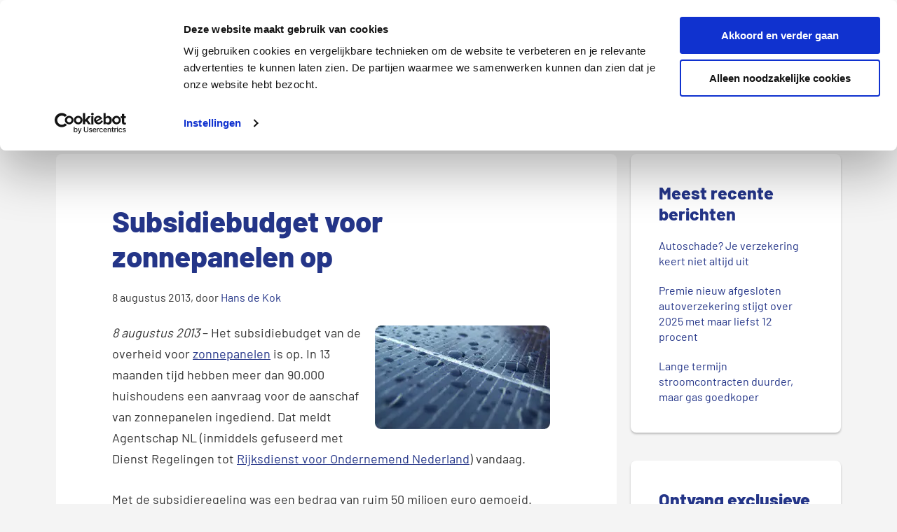

--- FILE ---
content_type: text/html; charset=UTF-8
request_url: https://www.pricewise.nl/blog/subsidiebudget-voor-zonnepanelen-op/
body_size: 17206
content:
<!DOCTYPE html><html
lang="nl-NL"><head ><meta
charset="UTF-8" /><meta
name="viewport" content="width=device-width, initial-scale=1" /><meta
name='robots' content='index, follow, max-image-preview:large, max-snippet:-1, max-video-preview:-1' /><style>img:is([sizes="auto" i],[sizes^="auto," i]){contain-intrinsic-size:3000px 1500px}</style><title>Subsidiebudget voor zonnepanelen op | Pricewise</title><meta
name="description" content="Het subsidiebudget van de overheid voor zonnepanelen is op. In 13 maanden tijd hebben meer dan 90.000 huishoudens een aanvraag voor de aanschaf van zonnepanelen ingediend. Dat meldt Agentschap NL vandaag." /><link
rel="canonical" href="https://www.pricewise.nl/blog/subsidiebudget-voor-zonnepanelen-op/" /><meta
property="og:locale" content="nl_NL" /><meta
property="og:type" content="article" /><meta
property="og:title" content="Subsidiebudget voor zonnepanelen op | Pricewise" /><meta
property="og:description" content="Het subsidiebudget van de overheid voor zonnepanelen is op. In 13 maanden tijd hebben meer dan 90.000 huishoudens een aanvraag voor de aanschaf van zonnepanelen ingediend. Dat meldt Agentschap NL vandaag." /><meta
property="og:url" content="https://www.pricewise.nl/blog/subsidiebudget-voor-zonnepanelen-op/" /><meta
property="og:site_name" content="Pricewise.nl Blog" /><meta
property="article:publisher" content="https://www.facebook.com/NLPricewise/" /><meta
property="article:published_time" content="2013-08-08T12:06:54+00:00" /><meta
property="article:modified_time" content="2025-06-19T11:13:50+00:00" /><meta
property="og:image" content="https://www.pricewise.nl/blog/wp-content/uploads/2013/08/Zonnepanelen-subsidiebudget.jpg" /><meta
name="author" content="Hans de Kok" /><meta
name="twitter:label1" content="Geschreven door" /><meta
name="twitter:data1" content="Hans de Kok" /><meta
name="twitter:label2" content="Geschatte leestijd" /><meta
name="twitter:data2" content="1 minuut" /> <script type="application/ld+json" class="yoast-schema-graph">{"@context":"https://schema.org","@graph":[{"@type":"Article","@id":"https://www.pricewise.nl/blog/subsidiebudget-voor-zonnepanelen-op/#article","isPartOf":{"@id":"https://www.pricewise.nl/blog/subsidiebudget-voor-zonnepanelen-op/"},"author":{"name":"Hans de Kok","@id":"https://www.pricewise.nl/blog/#/schema/person/c34619f30acac4946f9f36ba4ef8c96f"},"headline":"Subsidiebudget voor zonnepanelen op","datePublished":"2013-08-08T12:06:54+00:00","dateModified":"2025-06-19T11:13:50+00:00","mainEntityOfPage":{"@id":"https://www.pricewise.nl/blog/subsidiebudget-voor-zonnepanelen-op/"},"wordCount":127,"publisher":{"@id":"https://www.pricewise.nl/blog/#organization"},"image":{"@id":"https://www.pricewise.nl/blog/subsidiebudget-voor-zonnepanelen-op/#primaryimage"},"thumbnailUrl":"https://www.pricewise.nl/blog/wp-content/uploads/2013/08/Zonnepanelen-subsidiebudget.jpg","articleSection":["Energie"],"inLanguage":"nl-NL"},{"@type":"WebPage","@id":"https://www.pricewise.nl/blog/subsidiebudget-voor-zonnepanelen-op/","url":"https://www.pricewise.nl/blog/subsidiebudget-voor-zonnepanelen-op/","name":"Subsidiebudget voor zonnepanelen op | Pricewise","isPartOf":{"@id":"https://www.pricewise.nl/blog/#website"},"primaryImageOfPage":{"@id":"https://www.pricewise.nl/blog/subsidiebudget-voor-zonnepanelen-op/#primaryimage"},"image":{"@id":"https://www.pricewise.nl/blog/subsidiebudget-voor-zonnepanelen-op/#primaryimage"},"thumbnailUrl":"https://www.pricewise.nl/blog/wp-content/uploads/2013/08/Zonnepanelen-subsidiebudget.jpg","datePublished":"2013-08-08T12:06:54+00:00","dateModified":"2025-06-19T11:13:50+00:00","description":"Het subsidiebudget van de overheid voor zonnepanelen is op. In 13 maanden tijd hebben meer dan 90.000 huishoudens een aanvraag voor de aanschaf van zonnepanelen ingediend. Dat meldt Agentschap NL vandaag.","breadcrumb":{"@id":"https://www.pricewise.nl/blog/subsidiebudget-voor-zonnepanelen-op/#breadcrumb"},"inLanguage":"nl-NL","potentialAction":[{"@type":"ReadAction","target":["https://www.pricewise.nl/blog/subsidiebudget-voor-zonnepanelen-op/"]}]},{"@type":"ImageObject","inLanguage":"nl-NL","@id":"https://www.pricewise.nl/blog/subsidiebudget-voor-zonnepanelen-op/#primaryimage","url":"https://www.pricewise.nl/blog/wp-content/uploads/2013/08/Zonnepanelen-subsidiebudget.jpg","contentUrl":"https://www.pricewise.nl/blog/wp-content/uploads/2013/08/Zonnepanelen-subsidiebudget.jpg","width":250,"height":148,"caption":"Zonnepanelen subsidiebudget"},{"@type":"BreadcrumbList","@id":"https://www.pricewise.nl/blog/subsidiebudget-voor-zonnepanelen-op/#breadcrumb","itemListElement":[{"@type":"ListItem","position":1,"name":"Home","item":"https://www.pricewise.nl/blog/"},{"@type":"ListItem","position":2,"name":"Subsidiebudget voor zonnepanelen op"}]},{"@type":"WebSite","@id":"https://www.pricewise.nl/blog/#website","url":"https://www.pricewise.nl/blog/","name":"Pricewise.nl Blog","description":"","publisher":{"@id":"https://www.pricewise.nl/blog/#organization"},"potentialAction":[{"@type":"SearchAction","target":{"@type":"EntryPoint","urlTemplate":"https://www.pricewise.nl/blog/?s={search_term_string}"},"query-input":{"@type":"PropertyValueSpecification","valueRequired":true,"valueName":"search_term_string"}}],"inLanguage":"nl-NL"},{"@type":"Organization","@id":"https://www.pricewise.nl/blog/#organization","name":"Pricewise.nl","url":"https://www.pricewise.nl/blog/","logo":{"@type":"ImageObject","inLanguage":"nl-NL","@id":"https://www.pricewise.nl/blog/#/schema/logo/image/","url":"https://www.pricewise.nl/blog/wp-content/uploads/2016/08/pricewise-logo-1.png","contentUrl":"https://www.pricewise.nl/blog/wp-content/uploads/2016/08/pricewise-logo-1.png","width":300,"height":152,"caption":"Pricewise.nl"},"image":{"@id":"https://www.pricewise.nl/blog/#/schema/logo/image/"},"sameAs":["https://www.facebook.com/NLPricewise/","https://www.youtube.com/channel/UCAQND-CYO33buIofxuswPqQ"]},{"@type":"Person","@id":"https://www.pricewise.nl/blog/#/schema/person/c34619f30acac4946f9f36ba4ef8c96f","name":"Hans de Kok","image":{"@type":"ImageObject","inLanguage":"nl-NL","@id":"https://www.pricewise.nl/blog/#/schema/person/image/","url":"https://secure.gravatar.com/avatar/276dda14b425e1d7acfa43a5cb43dad11fd035329b060f1f5d1bc6bbde16731b?s=96&d=mm&r=g","contentUrl":"https://secure.gravatar.com/avatar/276dda14b425e1d7acfa43a5cb43dad11fd035329b060f1f5d1bc6bbde16731b?s=96&d=mm&r=g","caption":"Hans de Kok"},"description":"De informatie op deze pagina is gecontroleerd door onze expert Hans de Kok. Hans heeft 20 jaar ervaring en is dé expert in vaste lasten en abonnementen. Met zijn kennis over energie, zorgverzekeringen en consumptief krediet helpt hij consumenten de beste keuzes te maken. Hans is regelmatig te gast bij verschillende media om zijn expertise te delen. Zo is Hans vaak bij Radar geweest en heeft hij zijn visie als expert gedeeld bij o.a. Business Insider en De Telegraaf.","sameAs":["https://www.pricewise.nl/experts/hans-de-kok/","https://www.linkedin.com/in/hansdekok/"],"url":"https://www.pricewise.nl/experts/hans-de-kok/"}]}</script> <link
rel="alternate" type="application/rss+xml" title="Pricewise.nl Blog &raquo; feed" href="https://www.pricewise.nl/blog/feed/" /><link
rel="alternate" type="application/rss+xml" title="Pricewise.nl Blog &raquo; reacties feed" href="https://www.pricewise.nl/blog/comments/feed/" /><style id='classic-theme-styles-inline-css' type='text/css'>
/*! This file is auto-generated */
.wp-block-button__link{color:#fff;background-color:#32373c;border-radius:9999px;box-shadow:none;text-decoration:none;padding:calc(.667em + 2px) calc(1.333em + 2px);font-size:1.125em}.wp-block-file__button{background:#32373c;color:#fff;text-decoration:none}</style><style id='global-styles-inline-css' type='text/css'>:root{--wp--preset--aspect-ratio--square:1;--wp--preset--aspect-ratio--4-3:4/3;--wp--preset--aspect-ratio--3-4:3/4;--wp--preset--aspect-ratio--3-2:3/2;--wp--preset--aspect-ratio--2-3:2/3;--wp--preset--aspect-ratio--16-9:16/9;--wp--preset--aspect-ratio--9-16:9/16;--wp--preset--color--black:#000000;--wp--preset--color--cyan-bluish-gray:#abb8c3;--wp--preset--color--white:#ffffff;--wp--preset--color--pale-pink:#f78da7;--wp--preset--color--vivid-red:#cf2e2e;--wp--preset--color--luminous-vivid-orange:#ff6900;--wp--preset--color--luminous-vivid-amber:#fcb900;--wp--preset--color--light-green-cyan:#7bdcb5;--wp--preset--color--vivid-green-cyan:#00d084;--wp--preset--color--pale-cyan-blue:#8ed1fc;--wp--preset--color--vivid-cyan-blue:#0693e3;--wp--preset--color--vivid-purple:#9b51e0;--wp--preset--gradient--vivid-cyan-blue-to-vivid-purple:linear-gradient(135deg,rgba(6,147,227,1) 0%,rgb(155,81,224) 100%);--wp--preset--gradient--light-green-cyan-to-vivid-green-cyan:linear-gradient(135deg,rgb(122,220,180) 0%,rgb(0,208,130) 100%);--wp--preset--gradient--luminous-vivid-amber-to-luminous-vivid-orange:linear-gradient(135deg,rgba(252,185,0,1) 0%,rgba(255,105,0,1) 100%);--wp--preset--gradient--luminous-vivid-orange-to-vivid-red:linear-gradient(135deg,rgba(255,105,0,1) 0%,rgb(207,46,46) 100%);--wp--preset--gradient--very-light-gray-to-cyan-bluish-gray:linear-gradient(135deg,rgb(238,238,238) 0%,rgb(169,184,195) 100%);--wp--preset--gradient--cool-to-warm-spectrum:linear-gradient(135deg,rgb(74,234,220) 0%,rgb(151,120,209) 20%,rgb(207,42,186) 40%,rgb(238,44,130) 60%,rgb(251,105,98) 80%,rgb(254,248,76) 100%);--wp--preset--gradient--blush-light-purple:linear-gradient(135deg,rgb(255,206,236) 0%,rgb(152,150,240) 100%);--wp--preset--gradient--blush-bordeaux:linear-gradient(135deg,rgb(254,205,165) 0%,rgb(254,45,45) 50%,rgb(107,0,62) 100%);--wp--preset--gradient--luminous-dusk:linear-gradient(135deg,rgb(255,203,112) 0%,rgb(199,81,192) 50%,rgb(65,88,208) 100%);--wp--preset--gradient--pale-ocean:linear-gradient(135deg,rgb(255,245,203) 0%,rgb(182,227,212) 50%,rgb(51,167,181) 100%);--wp--preset--gradient--electric-grass:linear-gradient(135deg,rgb(202,248,128) 0%,rgb(113,206,126) 100%);--wp--preset--gradient--midnight:linear-gradient(135deg,rgb(2,3,129) 0%,rgb(40,116,252) 100%);--wp--preset--font-size--small:13px;--wp--preset--font-size--medium:20px;--wp--preset--font-size--large:36px;--wp--preset--font-size--x-large:42px;--wp--preset--spacing--20:0.44rem;--wp--preset--spacing--30:0.67rem;--wp--preset--spacing--40:1rem;--wp--preset--spacing--50:1.5rem;--wp--preset--spacing--60:2.25rem;--wp--preset--spacing--70:3.38rem;--wp--preset--spacing--80:5.06rem;--wp--preset--shadow--natural:6px 6px 9px rgba(0, 0, 0, 0.2);--wp--preset--shadow--deep:12px 12px 50px rgba(0, 0, 0, 0.4);--wp--preset--shadow--sharp:6px 6px 0px rgba(0, 0, 0, 0.2);--wp--preset--shadow--outlined:6px 6px 0px -3px rgba(255, 255, 255, 1), 6px 6px rgba(0, 0, 0, 1);--wp--preset--shadow--crisp:6px 6px 0px rgba(0, 0, 0, 1)}:where(.is-layout-flex){gap:.5em}:where(.is-layout-grid){gap:.5em}body .is-layout-flex{display:flex}.is-layout-flex{flex-wrap:wrap;align-items:center}.is-layout-flex>:is(*,div){margin:0}body .is-layout-grid{display:grid}.is-layout-grid>:is(*,div){margin:0}:where(.wp-block-columns.is-layout-flex){gap:2em}:where(.wp-block-columns.is-layout-grid){gap:2em}:where(.wp-block-post-template.is-layout-flex){gap:1.25em}:where(.wp-block-post-template.is-layout-grid){gap:1.25em}.has-black-color{color:var(--wp--preset--color--black)!important}.has-cyan-bluish-gray-color{color:var(--wp--preset--color--cyan-bluish-gray)!important}.has-white-color{color:var(--wp--preset--color--white)!important}.has-pale-pink-color{color:var(--wp--preset--color--pale-pink)!important}.has-vivid-red-color{color:var(--wp--preset--color--vivid-red)!important}.has-luminous-vivid-orange-color{color:var(--wp--preset--color--luminous-vivid-orange)!important}.has-luminous-vivid-amber-color{color:var(--wp--preset--color--luminous-vivid-amber)!important}.has-light-green-cyan-color{color:var(--wp--preset--color--light-green-cyan)!important}.has-vivid-green-cyan-color{color:var(--wp--preset--color--vivid-green-cyan)!important}.has-pale-cyan-blue-color{color:var(--wp--preset--color--pale-cyan-blue)!important}.has-vivid-cyan-blue-color{color:var(--wp--preset--color--vivid-cyan-blue)!important}.has-vivid-purple-color{color:var(--wp--preset--color--vivid-purple)!important}.has-black-background-color{background-color:var(--wp--preset--color--black)!important}.has-cyan-bluish-gray-background-color{background-color:var(--wp--preset--color--cyan-bluish-gray)!important}.has-white-background-color{background-color:var(--wp--preset--color--white)!important}.has-pale-pink-background-color{background-color:var(--wp--preset--color--pale-pink)!important}.has-vivid-red-background-color{background-color:var(--wp--preset--color--vivid-red)!important}.has-luminous-vivid-orange-background-color{background-color:var(--wp--preset--color--luminous-vivid-orange)!important}.has-luminous-vivid-amber-background-color{background-color:var(--wp--preset--color--luminous-vivid-amber)!important}.has-light-green-cyan-background-color{background-color:var(--wp--preset--color--light-green-cyan)!important}.has-vivid-green-cyan-background-color{background-color:var(--wp--preset--color--vivid-green-cyan)!important}.has-pale-cyan-blue-background-color{background-color:var(--wp--preset--color--pale-cyan-blue)!important}.has-vivid-cyan-blue-background-color{background-color:var(--wp--preset--color--vivid-cyan-blue)!important}.has-vivid-purple-background-color{background-color:var(--wp--preset--color--vivid-purple)!important}.has-black-border-color{border-color:var(--wp--preset--color--black)!important}.has-cyan-bluish-gray-border-color{border-color:var(--wp--preset--color--cyan-bluish-gray)!important}.has-white-border-color{border-color:var(--wp--preset--color--white)!important}.has-pale-pink-border-color{border-color:var(--wp--preset--color--pale-pink)!important}.has-vivid-red-border-color{border-color:var(--wp--preset--color--vivid-red)!important}.has-luminous-vivid-orange-border-color{border-color:var(--wp--preset--color--luminous-vivid-orange)!important}.has-luminous-vivid-amber-border-color{border-color:var(--wp--preset--color--luminous-vivid-amber)!important}.has-light-green-cyan-border-color{border-color:var(--wp--preset--color--light-green-cyan)!important}.has-vivid-green-cyan-border-color{border-color:var(--wp--preset--color--vivid-green-cyan)!important}.has-pale-cyan-blue-border-color{border-color:var(--wp--preset--color--pale-cyan-blue)!important}.has-vivid-cyan-blue-border-color{border-color:var(--wp--preset--color--vivid-cyan-blue)!important}.has-vivid-purple-border-color{border-color:var(--wp--preset--color--vivid-purple)!important}.has-vivid-cyan-blue-to-vivid-purple-gradient-background{background:var(--wp--preset--gradient--vivid-cyan-blue-to-vivid-purple)!important}.has-light-green-cyan-to-vivid-green-cyan-gradient-background{background:var(--wp--preset--gradient--light-green-cyan-to-vivid-green-cyan)!important}.has-luminous-vivid-amber-to-luminous-vivid-orange-gradient-background{background:var(--wp--preset--gradient--luminous-vivid-amber-to-luminous-vivid-orange)!important}.has-luminous-vivid-orange-to-vivid-red-gradient-background{background:var(--wp--preset--gradient--luminous-vivid-orange-to-vivid-red)!important}.has-very-light-gray-to-cyan-bluish-gray-gradient-background{background:var(--wp--preset--gradient--very-light-gray-to-cyan-bluish-gray)!important}.has-cool-to-warm-spectrum-gradient-background{background:var(--wp--preset--gradient--cool-to-warm-spectrum)!important}.has-blush-light-purple-gradient-background{background:var(--wp--preset--gradient--blush-light-purple)!important}.has-blush-bordeaux-gradient-background{background:var(--wp--preset--gradient--blush-bordeaux)!important}.has-luminous-dusk-gradient-background{background:var(--wp--preset--gradient--luminous-dusk)!important}.has-pale-ocean-gradient-background{background:var(--wp--preset--gradient--pale-ocean)!important}.has-electric-grass-gradient-background{background:var(--wp--preset--gradient--electric-grass)!important}.has-midnight-gradient-background{background:var(--wp--preset--gradient--midnight)!important}.has-small-font-size{font-size:var(--wp--preset--font-size--small)!important}.has-medium-font-size{font-size:var(--wp--preset--font-size--medium)!important}.has-large-font-size{font-size:var(--wp--preset--font-size--large)!important}.has-x-large-font-size{font-size:var(--wp--preset--font-size--x-large)!important}:where(.wp-block-post-template.is-layout-flex){gap:1.25em}:where(.wp-block-post-template.is-layout-grid){gap:1.25em}:where(.wp-block-columns.is-layout-flex){gap:2em}:where(.wp-block-columns.is-layout-grid){gap:2em}:root :where(.wp-block-pullquote){font-size:1.5em;line-height:1.6}</style><link
rel='stylesheet' id='wpo_min-header-0-css' href='https://www.pricewise.nl/blog/wp-content/cache/wpo-minify/1769766950/assets/wpo-minify-header-a4ae0e7f.min.css' type='text/css' media='all' /><link
rel="https://api.w.org/" href="https://www.pricewise.nl/blog/wp-json/" /><link
rel="alternate" title="JSON" type="application/json" href="https://www.pricewise.nl/blog/wp-json/wp/v2/posts/726" /><link
rel="EditURI" type="application/rsd+xml" title="RSD" href="https://www.pricewise.nl/blog/xmlrpc.php?rsd" /><meta
name="generator" content="WordPress 6.8.3" /><link
rel='shortlink' href='https://www.pricewise.nl/blog/?p=726' /><link
rel="alternate" title="oEmbed (JSON)" type="application/json+oembed" href="https://www.pricewise.nl/blog/wp-json/oembed/1.0/embed?url=https%3A%2F%2Fwww.pricewise.nl%2Fblog%2Fsubsidiebudget-voor-zonnepanelen-op%2F" /><link
rel="alternate" title="oEmbed (XML)" type="text/xml+oembed" href="https://www.pricewise.nl/blog/wp-json/oembed/1.0/embed?url=https%3A%2F%2Fwww.pricewise.nl%2Fblog%2Fsubsidiebudget-voor-zonnepanelen-op%2F&#038;format=xml" /><style>.ts-fab-wrapper .ts-fab-list li a{background-color:#757474;border:1px solid #757474;color:#fff}.ts-fab-wrapper .ts-fab-list li.active a{background-color:#243588;border:1px solid #243588;color:#fff}.ts-fab-wrapper .ts-fab-tab.visible-tab{background-color:#fff;border:2px solid #243588;color:#404040}</style><script>document.createElement("picture");if(!window.HTMLPictureElement&&document.addEventListener){window.addEventListener("DOMContentLoaded",function(){var s=document.createElement("script");s.src="https://www.pricewise.nl/blog/wp-content/plugins/webp-express/js/picturefill.min.js";document.body.appendChild(s)})}</script><link
rel="preload" as="font" href="https://cdn.pricewise.nl/resources/fonts/barlow-v4-latin-regular.woff" type="font/woff" crossorigin /><link
rel="preload" as="font" href="https://cdn.pricewise.nl/resources/fonts/barlow-v4-latin-500.woff" type="font/woff" crossorigin /><link
rel="preload" as="font" href="https://cdn.pricewise.nl/resources/fonts/barlow-v4-latin-700.woff" type="font/woff" crossorigin /><link
rel="preload" as="font" href="https://cdn.pricewise.nl/resources/fonts/barlow-v4-latin-800.woff" type="font/woff" crossorigin /><style type="text/css">.site-title a{background:url(https://www.pricewise.nl/blog/wp-content/uploads/2016/08/pricewise-logo.png) no-repeat!important}</style><link
rel="icon" href="https://www.pricewise.nl/blog/wp-content/uploads/2016/08/pricewise-favicon.png" sizes="32x32" /><link
rel="icon" href="https://www.pricewise.nl/blog/wp-content/uploads/2016/08/pricewise-favicon.png" sizes="192x192" /><link
rel="apple-touch-icon" href="https://www.pricewise.nl/blog/wp-content/uploads/2016/08/pricewise-favicon.png" /><meta
name="msapplication-TileImage" content="https://www.pricewise.nl/blog/wp-content/uploads/2016/08/pricewise-favicon.png" /><style type="text/css" id="wp-custom-css">.textwidget img{border-radius:6px 6px 0 0}#text-37{display:none}.archive-pagination{display:block!important;max-width:302px!important}#text-26 img{width:200px}.blog .entry-header .entry-image-link{height:188px;display:block;width:100%}.blog .entry-header .entry-image-link img{height:188px;width:100%;display:block}.entry-header .entry-image-link{height:188px}.entry-header .entry-image-link .entry-image{height:188px}.js.blog .entry-header .entry-image-link img.lazy.loading{width:auto;display:block}.blog .entry-header{display:inline;position:relative;top:0}.header-image .title-area{height:85px}@media (max-width:1023px){.header-image .title-area{height:75px;margin-bottom:10px}}@media (max-width:1340px){.entry-header .entry-image-link{height:167px}.blog .entry-header .entry-image-link img{height:167px}.entry-header .entry-image-link .entry-image{height:167px}.blog .entry-header .entry-image-link{height:167px}}@media (max-width:1200px){.entry-header .entry-image-link{height:213px}.blog .entry-header .entry-image-link img{height:213px}.entry-header .entry-image-link .entry-image{height:213px}.blog .entry-header .entry-image-link{height:213px}}@media (max-width:1023px){.entry-header .entry-image-link{height:176px}.blog .entry-header .entry-image-link img{height:176px}.entry-header .entry-image-link .entry-image{height:176px}.blog .entry-header .entry-image-link{height:176px}}@media (max-width:860px){.entry-header .entry-image-link{height:156px}.blog .entry-header .entry-image-link img{height:156px}.entry-header .entry-image-link .entry-image{height:156px}.blog .entry-header .entry-image-link{height:156px}}@media (max-width:768px){.entry-header .entry-image-link{height:39vw}.blog .entry-header .entry-image-link img{height:39vw}.entry-header .entry-image-link .entry-image{height:39vw}.blog .entry-header .entry-image-link{height:39vw}}.sidebar-newsroom a.tel{font-size:14px}.entry-content pre{max-height:150px;font-size:1.6rem}.entry-content pre.wp-block-code{background-color:#F4F4F4}.entry-content pre code{background-color:#fff0;color:#333}.code-wrap{text-wrap:wrap}input.green{color:#fff;background-color:#95c11f;border-color:#95c11f;-webkit-backface-visibility:hidden;border-bottom:3px solid #648115;outline:0;padding:16px 20px;font-size:18px;line-height:1.33;border-radius:6px;font-family:'HelveticaRoman',sans-serif;display:inline-block}.image-left-align{display:block;margin-left:0;margin-right:auto;max-width:100%}</style> <script type="text/javascript">dataLayer=[];(function(w,d,s,l,i){w[l]=w[l]||[];w[l].push({'gtm.start':new Date().getTime(),event:'gtm.js'});var f=d.getElementsByTagName(s)[0],j=d.createElement(s),dl=l!='dataLayer'?'&l='+l:'';j.async=!0;j.src='//www.googletagmanager.com/gtm.js?id='+i+dl;f.parentNode.insertBefore(j,f)})(window,document,'script','dataLayer','GTM-5FLTG28')</script> </head><body
class="wp-singular post-template-default single single-post postid-726 single-format-standard wp-theme-genesis wp-child-theme-Pricewise custom-header header-image content-sidebar genesis-breadcrumbs-hidden genesis-footer-widgets-visible">
<noscript><iframe
src="//www.googletagmanager.com/ns.html?id=GTM-5FLTG28"
height="0" width="0" style="display:none;visibility:hidden"></iframe></noscript><div
class="site-container"><ul
class="genesis-skip-link"><li><a
href="#genesis-content" class="screen-reader-shortcut"> Door naar de hoofd inhoud</a></li><li><a
href="#genesis-sidebar-primary" class="screen-reader-shortcut"> Spring naar de eerste sidebar</a></li><li><a
href="#genesis-footer-widgets" class="screen-reader-shortcut"> Spring naar de voettekst</a></li></ul><header
class="site-header"><div
class="wrap"><div
class="title-area"><a
href="https://www.pricewise.nl/" title="Pricewise.nl Blog"><picture><source
srcset="https://www.pricewise.nl/blog/wp-content/uploads/2016/08/pricewise-logo.png.webp" type="image/webp"><img
src="https://www.pricewise.nl/blog/wp-content/uploads/2016/08/pricewise-logo.png" alt="Pricewise.nl Blog" width="155" height="79" class="webpexpress-processed"></picture></a></div><div
class="widget-area header-widget-area"><section
id="custom_html-7" class="widget_text widget widget_custom_html"><div
class="widget_text widget-wrap"><div
class="textwidget custom-html-widget"><nav
class="navbar"><ul
class="navbar-mobile-button hidden-md hidden-lg" id="en_0_btn_mmenu"><li><span
class="mobile-trigger" onclick="mobileTriggerClick(event)"><span>&nbsp;</span></span></li></ul><ul
class="navbar-nav" id="navbar-nav"><li
class=" has-children">
<span
onclick="prevDefault(event);hasChildrenClick(this,event)">Energie</span><ul
class="secondary-nav is-hidden leftspace"><li
class="go-back" onclick="goBackClick(this)"><span>Terug</span></li><li
class="has-children"><span
class="level2title" onclick="prevDefault(event);hasChildrenClick(this,event)">Vergelijken</span><span
class="cta-bottom"><a
class="btn btn-primary btn-lg" href="https://www.pricewise.nl/energie-vergelijken/" title="Klik hier om je autoverzekering te vergelijken">Vergelijk nu</a></span><ul
class="is-hidden"><li><a
href="https://www.pricewise.nl/energie-vergelijken/">Energie vergelijken</a></li><li><a
href="https://www.pricewise.nl/energie-vergelijken/energie-aanbiedingen/">Energie aanbiedingen</a></li><li><a
href="https://www.pricewise.nl/energie-vergelijken/energieleverancier/goedkoopste-energieleverancier/">Goedkoopste energieleverancier</a></li><li><a
href="https://www.pricewise.nl/energie-vergelijken/zakelijke-energie/">Zakelijke energie</a></li><li><a
href="https://www.pricewise.nl/energie-vergelijken/overstappen-energie/">Overstappen energie</a></li><li><a
href="https://www.pricewise.nl/energie-vergelijken/veelgestelde-vragen/">Veelgestelde vragen</a></li></ul></li><li
class="has-children"><span
class="level2title" onclick="prevDefault(event);hasChildrenClick(this,event)">Informatie</span><ul
class="is-hidden"><li><a
href="https://www.pricewise.nl/energie-vergelijken/energieleverancier/">Energieleveranciers</a></li><li><a
href="https://www.pricewise.nl/energie-vergelijken/duurzame-energie/">Duurzame energie</a></li><li><a
href="https://www.pricewise.nl/energie-vergelijken/duurzame-energie/energie-besparen/">Energie besparen</a></li><li><a
href="https://www.pricewise.nl/energie-vergelijken/energieprijzen/">Energieprijzen</a></li><li><a
href="https://www.pricewise.nl/energie-vergelijken/zonnepanelen/">Zonnepanelen</a></li><li><a
href="https://www.pricewise.nl/energie-vergelijken/energieprijzen/vast-of-variabel/">Vast of Variabel</a></li><li><a
href="https://www.pricewise.nl/energie-vergelijken/energieprijzen/energiecontract/">Energiecontract</a></li></ul></li><li
class="cta-content"><p
class="h4">Tot wel € 400,-</p><p>Bekijk hoeveel jij kunt besparen op je energierekening</p><a
class="btn btn-primary btn-lg" href="https://www.pricewise.nl/energie-vergelijken/" title="Klik hier voor de Energievergelijker">Vergelijk nu</a></li></ul></li><li
class="cta-on-mobile has-children">
<span
onclick="prevDefault(event);hasChildrenClick(this,event)" class="">Verzekeringen</span><ul
class="secondary-nav is-hidden"><li
class="go-back" onclick="goBackClick(this)"><span>Terug</span></li><li
class="has-children"><span
class="level2title" onclick="prevDefault(event);hasChildrenClick(this,event)">Autoverzekering</span><span
class="cta-bottom"><a
class="btn btn-primary btn-lg" href="https://www.pricewise.nl/autoverzekering/autoverzekering-vergelijken/" title="Klik hier om je autoverzekering te vergelijken">Vergelijk nu</a></span><ul
class="is-hidden"><li
class="text-strong"><a
class="text-strong" href="https://www.pricewise.nl/autoverzekering/autoverzekering-vergelijken/">Autoverzekering vergelijken</a></li><li><a
href="https://www.pricewise.nl/autoverzekering/dekking/wa-verzekering/">WA verzekering</a></li><li><a
href="https://www.pricewise.nl/autoverzekering/dekking/beperkt-casco/">WA+ verzekering</a></li><li><a
href="https://www.pricewise.nl/autoverzekering/dekking/all-risk-verzekering/">All risk autoverzekering</a></li><li><a
href="https://www.pricewise.nl/autoverzekering/zakelijke-autoverzekering-vergelijken/">Zakelijke autoverzekering</a></li><li
class="menu-grouped-item-top"><a
class="menu-grouped-item-top" href="https://www.pricewise.nl/autoverzekering/dagwaarde-auto/">Dagwaarde auto berekenen</a></li><li><a
href="https://www.pricewise.nl/autoverzekering/wegenbelasting-berekenen/">Wegenbelasting berekenen</a></li><li
class="menu-grouped-item-top"><a
class="menu-grouped-item-top" href="https://www.pricewise.nl/autoverzekering/bestelautoverzekering-vergelijken/">Bestelauto verzekeren</a></li><li><a
href="https://www.pricewise.nl/private-lease/">Private lease</a></li></ul></li><li
class="has-children"><span
class="level2title" onclick="prevDefault(event);hasChildrenClick(this,event)">Woonverzekeringen</span><span
class="cta-bottom"><a
class="btn btn-primary btn-lg" href="https://www.pricewise.nl/verzekeringen/woonverzekering/woonverzekering-vergelijken/" title="Klik hier om je woonverzekering te vergelijken">Vergelijk nu</a></span><ul
class="is-hidden"><li
class="text-strong"><a
class="text-strong" href="https://www.pricewise.nl/verzekeringen/woonverzekering/woonverzekering-vergelijken/">Woonverzekering</a></li><li><a
href="https://www.pricewise.nl/verzekeringen/inboedelverzekering/inboedelverzekering-vergelijken/">Inboedelverzekering</a></li><li
class="menu-grouped-item"><a
class="menu-grouped-item" href="https://www.pricewise.nl/verzekeringen/opstalverzekering/opstalverzekering-vergelijken/">Opstalverzekering</a></li></ul></li><li
class="has-children"><span
class="level2title" onclick="prevDefault(event);hasChildrenClick(this,event)">Zorgverzekering</span><span
class="cta-bottom"><a
class="btn btn-primary btn-lg" href="https://www.pricewise.nl/zorgverzekering/zorgverzekering-vergelijken/" title="Klik hier om je zorgverzekering te vergelijken">Vergelijk nu</a></span><ul
class="is-hidden"><li
class="text-strong"><a
class="text-strong" href="https://www.pricewise.nl/zorgverzekering/zorgverzekering-vergelijken/">Zorgverzekering vergelijken</a></li><li><a
href="https://www.pricewise.nl/zorgverzekering/overstappen-zorgverzekering/">Overstappen zorgverzekering</a></li><li><a
href="https://www.pricewise.nl/zorgverzekering/zorgpremie/">Zorgpremie 2025</a></li></ul></li><li
class="has-children"><span
class="level2title" onclick="prevDefault(event);hasChildrenClick(this,event)">Meer verzekeringen</span><ul
class="is-hidden"><li><a
href="https://www.pricewise.nl/verzekeringen/motorverzekering/motorverzekering-vergelijken/">Motorverzekering</a></li><li><a
href="https://www.pricewise.nl/verzekeringen/scooterverzekering/">Scooterverzekering</a></li><li><a
href="https://www.pricewise.nl/fietsverzekering/">Fietsverzekering</a></li><li
class="menu-grouped-item-top"><a
class="menu-grouped-item-top" href="https://www.pricewise.nl/verzekeringen/aansprakelijkheidsverzekering/aansprakelijkheidsverzekering-vergelijken/">Aansprakelijkheidsverzekering</a></li><li><a
href="https://www.pricewise.nl/verzekeringen/rechtsbijstandverzekering/">Rechtsbijstandverzekering</a></li><li><a
href="https://www.pricewise.nl/uitvaartverzekering-vergelijken/">Uitvaartverzekering</a></li><li
class="menu-grouped-item-top"><a
class="menu-grouped-item-top" href="https://www.pricewise.nl/verzekeringen/reisverzekering/reisverzekering-vergelijken/">Reisverzekering</a></li><li
class="menu-grouped-item-top"><a
class="menu-grouped-item-top" href="https://www.pricewise.nl/dierenverzekering/">Dierenverzekering</a></li><li
class="menu-grouped-item-top"><a
class="menu-grouped-item-top" href="https://www.pricewise.nl/verzekeringen/">Overige Verzekeringen</a></li></ul></li><li
class="cta-content">
<span
class="level2title" onclick="prevDefault(event);hasChildrenClick(this,event)">Klantenservice</span><ul
class="is-hidden"><li><a
href="https://www.pricewise.nl/verzekeringen/faq/">Veelgestelde vragen</a></li><li><a
href="https://www.pricewise.nl/contact-form/">Contact</a></li><li><a
href="https://www.pricewise.nl/verzekeringen/schade-melden/">Schade melden</a></li></ul></li></ul></li><li
class=" has-children"><span
onclick="prevDefault(event);hasChildrenClick(this,event)" class="">Internet en tv</span><ul
class="secondary-nav leftspace is-hidden"><li
class="go-back" onclick="goBackClick(this)"><span>Terug</span></li><li
class="has-children"><span
class="level2title" onclick="prevDefault(event);hasChildrenClick(this,event)">Vergelijken</span><span
class="cta-bottom"><a
class="btn btn-primary btn-lg" href="https://www.pricewise.nl/internet/internet-tv-vergelijken/" title="Klik hier om je internet en tv te vergelijken">Vergelijk nu</a></span><ul
class="is-hidden"><li><a
href="https://www.pricewise.nl/internet/internet-tv-vergelijken/">Internet en tv</a></li><li><a
href="https://www.pricewise.nl/internet/alles-in-1-pakketten-vergelijken/">Alles-in-1-pakket</a></li><li><a
href="https://www.pricewise.nl/internet/tv/digitale-tv-vergelijken/">Digitale tv</a></li><li><a
href="https://www.pricewise.nl/internet/glasvezel/">Glasvezel</a></li><li><a
href="https://www.pricewise.nl/internet/internet-vergelijken/">Internet vergelijken</a></li></ul></li><li
class="has-children"><span
class="level2title" onclick="prevDefault(event);hasChildrenClick(this,event)">Informatie</span><ul
class="is-hidden"><li><a
href="https://www.pricewise.nl/internet/providers/">Internet-providers</a></li><li><a
href="https://www.pricewise.nl/internet/internet-bellen-tv/faq/">Veelgestelde vragen</a></li><li><a
href="https://www.pricewise.nl/internet/">Internet</a></li><li><a
href="https://www.pricewise.nl/internet/goedkoop-internet/">Goedkoop internet</a></li></ul></li></ul></li><li
class=" has-children"><span
onclick="prevDefault(event);hasChildrenClick(this,event)">Sim only</span><ul
class="secondary-nav is-hidden leftspace"><li
class="go-back" onclick="goBackClick(this)"><span>Terug</span></li><li
class="has-children"><span
class="level2title" onclick="prevDefault(event);hasChildrenClick(this,event)">Vergelijken</span><span
class="cta-bottom"><a
class="btn btn-primary btn-lg" href="https://www.pricewise.nl/sim-only/" title="Klik hier om je sim only">Vergelijk nu</a></span><ul
class="is-hidden"><li><a
href="https://www.pricewise.nl/sim-only/">Sim only</a></li><li><a
href="https://www.pricewise.nl/mobiel-abonnement/">Mobiel-abonnement</a></li><li><a
href="https://www.pricewise.nl/onbeperkt-internet/">Onbeperkt internet</a></li><li><a
href="https://www.pricewise.nl/sim-only/onbeperkt-bellen/">Onbeperkt bellen</a></li><li><a
href="https://www.pricewise.nl/sim-only/sim-only-maandelijks-opzegbaar/">Sim only maandelijks opzegbaar</a></li></ul></li><li
class="has-children"><span
class="level2title" onclick="prevDefault(event);hasChildrenClick(this,event)">Informatie</span><ul
class="is-hidden"><li><a
href="https://www.pricewise.nl/mobiel-abonnement/mobiel-internet/">Mobiel internet</a></li><li><a
href="https://www.pricewise.nl/simkaart/">Simkaart</a></li><li><a
href="https://www.pricewise.nl/mobiel-abonnement/telefoon-providers/">Telefoon providers</a></li><li><a
href="https://www.pricewise.nl/sim-only/faq/">Veelgestelde vragen</a></li></ul></li></ul></li><li
class=" has-children">
<span
onclick="prevDefault(event);hasChildrenClick(this,event)">Lenen</span><ul
class="secondary-nav is-hidden leftspace"><li
class="go-back" onclick="goBackClick(this)"><span>Terug</span></li><li
class="has-children"><span
class="level2title" onclick="prevDefault(event);hasChildrenClick(this,event)">Leendoel</span><ul
class="is-hidden"><li><a
href="https://www.pricewise.nl/geld-lenen/auto-financieren/">Auto financieren</a></li><li><a
href="https://www.pricewise.nl/geld-lenen/boot-financieren/">Boot financieren</a></li><li><a
href="https://www.pricewise.nl/geld-lenen/motor-financieren/">Motor financieren</a></li><li><a
href="https://www.pricewise.nl/geld-lenen/witgoed-financieren/">Lening voor witgoed</a></li><li><a
href="https://www.pricewise.nl/geld-lenen/verbouwing-financieren/">Verbouwing financieren</a></li><li><a
href="https://www.pricewise.nl/geld-lenen/woning-verduurzamen-financieren/">Verduurzaming financieren</a></li><li><a
href="https://www.pricewise.nl/geld-lenen/zonnepanelen-financieren/">Lening voor zonnepanelen</a></li><li
class="menu-grouped-item-top"><a
class="menu-grouped-item-top" href="https://www.pricewise.nl/geld-lenen/lening-oversluiten/">Lening oversluiten</a></li><li><a
href="https://www.pricewise.nl/geld-lenen/restschuld-financieren/">Restschuld financieren</a></li><li><a
href="https://www.pricewise.nl/geld-lenen/zakelijk-lease/">Zakelijke auto lease</a></li></ul></li><li
class="has-children"><span
class="level2title" onclick="prevDefault(event);hasChildrenClick(this,event)">Vergelijken</span><ul
class="is-hidden"><li><a
href="https://www.pricewise.nl/geld-lenen/">Geld lenen</a></li><li><a
href="https://www.pricewise.nl/geld-lenen/lening-aanvragen/">Lening aanvragen</a></li><li><a
href="https://www.pricewise.nl/geld-lenen/persoonlijke-lening/">Persoonlijke lening</a></li><li><a
href="https://www.pricewise.nl/geld-lenen/lening-voor-ondernemers/">Privé lening o&#xFEFF;ndernemers</a></li><li><a
href="https://www.pricewise.nl/zakelijk-lenen/">Zakelijke financiering</a></li><li><a
href="https://www.pricewise.nl/geld-lenen/lening-senioren/">Lening voor senioren</a></li></ul></li><li
class="has-children"><span
class="level2title" onclick="prevDefault(event);hasChildrenClick(this,event)">Informatie</span><ul
class="is-hidden"><li><a
href="https://www.pricewise.nl/geld-lenen/hoeveel-kan-ik-lenen/">Hoeveel kan ik lenen?</a></li><li><a
href="https://www.pricewise.nl/geld-lenen/lening-oversluiten/">Hoeveel kan ik besparen?</a></li><li><a
href="https://www.pricewise.nl/geld-lenen/veelgestelde-vragen/">Veelgestelde vragen</a></li><li><a
href="/contact-form/?scab=1&amp;sctf=5">Contactformulier</a></li></ul></li><li
class="cta-content"><p
class="h4">Vergelijk leningen en bespaar</p><p>Geld lenen kost minder geld door vergelijken</p><a
class="btn btn-primary btn-lg" href="https://www.pricewise.nl/geld-lenen/" title="Klik hier om je geld lening te vergelijken ">Vergelijk nu</a></li></ul></li><li
class=" has-children"><span
onclick="prevDefault(event);hasChildrenClick(this,event)">Over ons</span><ul
class="secondary-nav is-hidden leftspace"><li
class="go-back" onclick="goBackClick(this)"><span>Terug</span></li><li
class="has-children"><span
class="level2title" onclick="prevDefault(event);hasChildrenClick(this,event)">Over Pricewise</span><ul
class="is-hidden"><li><a
href="https://www.pricewise.nl/over-pricewise/">Over ons</a></li><li><a
href="https://www.pricewise.nl/contact/">Klantenservice</a></li><li><a
rel="noopener" href="https://www.pricewise.nl/blog/" target="_blank">Blog</a></li><li><a
rel="noopener" href="https://www.pricewise.nl/blog/newsroom/">Pers</a></li></ul></li></ul></li></ul></nav></div></div></section><section
id="search-2" class="widget widget_search"><div
class="widget-wrap"><form
class="search-form" method="get" action="https://www.pricewise.nl/blog/" role="search"><label
class="search-form-label screen-reader-text" for="searchform-1">Zoek door ons blog...</label><input
class="search-form-input" type="search" name="s" id="searchform-1" placeholder="Zoek door ons blog..."><input
class="search-form-submit" type="submit" value="Zoek opnieuw"><meta
content="https://www.pricewise.nl/blog/?s={s}"></form></div></section><section
id="text-1" class="widget widget_text"><div
class="widget-wrap"><div
class="textwidget"></div></div></section><section
id="text-2" class="widget widget_text"><div
class="widget-wrap"><div
class="textwidget"></div></div></section><section
id="text-26" class="widget widget_text"><div
class="widget-wrap"><div
class="textwidget"></div></div></section></div></div></header><div
class="after-header widget-area"><section
id="nav_menu-3" class="widget widget_nav_menu"><div
class="widget-wrap"><div
class="menu-top-navigatie-container"><ul
id="menu-top-navigatie" class="menu"><li
id="menu-item-39507" class="menu-item menu-item-type-custom menu-item-object-custom menu-item-39507"><a
href="https://www.pricewise.nl/blog/energie/">Energie</a></li><li
id="menu-item-39508" class="menu-item menu-item-type-custom menu-item-object-custom menu-item-39508"><a
href="https://www.pricewise.nl/blog/autoverzekering/">Autoverzekering</a></li><li
id="menu-item-39509" class="menu-item menu-item-type-custom menu-item-object-custom menu-item-39509"><a
href="https://www.pricewise.nl/blog/internet/">Internet en tv</a></li><li
id="menu-item-39510" class="menu-item menu-item-type-custom menu-item-object-custom menu-item-39510"><a
href="https://www.pricewise.nl/blog/sim-only/">Sim only</a></li><li
id="menu-item-39511" class="menu-item menu-item-type-custom menu-item-object-custom menu-item-39511"><a
href="https://www.pricewise.nl/blog/geld-lenen/">Lenen</a></li><li
id="menu-item-39512" class="menu-item menu-item-type-custom menu-item-object-custom menu-item-39512"><a
href="https://www.pricewise.nl/blog/woonverzekering/">Wonen</a></li></ul></div></div></section></div><div
class="site-inner"><div
class="content-sidebar-wrap"><main
class="content" id="genesis-content"><article
class="post-726 post type-post status-publish format-standard category-energie entry" aria-label="Subsidiebudget voor zonnepanelen op"><header
class="entry-header"><h1 class="entry-title">Subsidiebudget voor zonnepanelen op</h1><p
class="entry-meta"><time
class="entry-time">8 augustus 2013</time>, door <span
class="entry-author"><a
href="https://www.pricewise.nl/experts/hans-de-kok/" class="entry-author-link" rel="author"><span
class="entry-author-name">Hans de Kok</span></a></span></p></header><div
class="entry-content"><p><em>8 augustus 2013</em> &#8211; Het subsidiebud<picture><source
srcset="https://www.pricewise.nl/blog/wp-content/uploads/2013/08/Zonnepanelen-subsidiebudget.jpg.webp 250w, https://www.pricewise.nl/blog/wp-content/uploads/2013/08/Zonnepanelen-subsidiebudget-100x59.jpg.webp 100w" sizes="(max-width: 250px) 100vw, 250px" type="image/webp"><img
decoding="async" class="alignright size-full wp-image-1788 webpexpress-processed" style="border: 0px none; margin: 5px 15px;" src="https://www.pricewise.nl/blog/wp-content/uploads/2013/08/Zonnepanelen-subsidiebudget.jpg" alt="Zonnepanelen subsidiebudget" width="250" height="148" srcset="https://www.pricewise.nl/blog/wp-content/uploads/2013/08/Zonnepanelen-subsidiebudget.jpg 250w, https://www.pricewise.nl/blog/wp-content/uploads/2013/08/Zonnepanelen-subsidiebudget-100x59.jpg 100w" sizes="(max-width: 250px) 100vw, 250px"></picture>get van de overheid voor <a
title="Volg deze link voor meer informatie over zonnepanelen" href="https://www.pricewise.nl/energie-vergelijken/zonnepanelen/">zonnepanelen</a> is op. In 13 maanden tijd hebben meer dan 90.000 huishoudens een aanvraag voor de aanschaf van zonnepanelen ingediend. Dat meldt Agentschap NL (inmiddels gefuseerd met Dienst Regelingen tot <a
href="https://www.rvo.nl/" target="_blank" rel="noopener noreferrer">Rijksdienst voor Ondernemend&nbsp;Nederland</a>) vandaag.</p><p><span
id="more-726"></span></p><p>Met de subsidieregeling was een bedrag van ruim 50 miljoen euro gemoeid. Aanvragers van subsidie konden rekenen op een tegemoetkoming van maximaal €650. De regeling komt voort uit het vijfpartijenakkoord over de rijksbegroting voor 2013.</p><p>In het <a
title="'Voorzichtige tevredenheid over energieakkoord'" href="https://www.pricewise.nl/blog/voorzichtige-tevredenheid-hoofdlijnen-energieakkoord/">energieakkoord</a> zijn nieuwe afspraken gemaakt over regelingen die de aanschaf van zonnepanelen moet stimuleren. Naast een nieuwe regeling voor particulieren komt er ook een regeling voor buurtinitiatieven. Mensen die gezamenlijk zonnepanelen willen plaatsen op ‘vreemde daken’, bijvoorbeeld van een school of sportclub, kunnen ook op belastingvoordeel rekenen.</p><div
class="crunchify-social"><span
class="crunchify-title">Deel dit bericht met je vrienden:</span> <a
class="crunchify-link crunchify-x" href="https://twitter.com/intent/tweet?text=Subsidiebudget%20voor%20zonnepanelen%20op&amp;url=https%3A%2F%2Fwww.pricewise.nl%2Fblog%2Fsubsidiebudget-voor-zonnepanelen-op%2F&amp;via=Crunchify" target="_blank">X</a><a
class="crunchify-link crunchify-facebook" href="https://www.facebook.com/sharer/sharer.php?u=https%3A%2F%2Fwww.pricewise.nl%2Fblog%2Fsubsidiebudget-voor-zonnepanelen-op%2F" target="_blank">Facebook</a><a
class="crunchify-link crunchify-whatsapp" href="whatsapp://send?text=Subsidiebudget%20voor%20zonnepanelen%20op https%3A%2F%2Fwww.pricewise.nl%2Fblog%2Fsubsidiebudget-voor-zonnepanelen-op%2F" target="_blank">WhatsApp</a><a
class="crunchify-link crunchify-linkedin" href="https://www.linkedin.com/shareArticle?mini=true&url=https%3A%2F%2Fwww.pricewise.nl%2Fblog%2Fsubsidiebudget-voor-zonnepanelen-op%2F&amp;title=Subsidiebudget%20voor%20zonnepanelen%20op" target="_blank">LinkedIn</a></div><div
id="ts-fab-below-726" class="ts-fab-wrapper ts-fab-icons-text"><ul
class="ts-fab-list"><li
class="ts-fab-bio-link"><a
href="#ts-fab-bio-below-726">
<span
class="genericon genericon-user" data-tab="bio"></span>
<span
class="ts-fab-tab-text">Bio</span>
</a></li><li
class="ts-fab-latest-posts-link"><a
href="#ts-fab-latest-posts-below-726" data-tab="latest-posts">
<span
class="genericon genericon-standard"></span>
<span
class="ts-fab-tab-text">Latest Posts</span>
</a></li></ul><div
class="ts-fab-tabs"><div
class="ts-fab-tab" id="ts-fab-bio-below-726"><div
class="ts-fab-avatar"><img
alt='Hans de Kok' src='https://secure.gravatar.com/avatar/276dda14b425e1d7acfa43a5cb43dad11fd035329b060f1f5d1bc6bbde16731b?s=64&#038;d=mm&#038;r=g' srcset='https://secure.gravatar.com/avatar/276dda14b425e1d7acfa43a5cb43dad11fd035329b060f1f5d1bc6bbde16731b?s=128&#038;d=mm&#038;r=g 2x' class='avatar avatar-64 photo' height='64' width='64' /></div><div
class="ts-fab-text"><div
class="ts-fab-header"><h4><a
rel="nofollow" href="https://www.pricewise.nl/experts/hans-de-kok/">Hans de Kok</a></h4></div><div
class="ts-fab-content">De informatie op deze pagina is gecontroleerd door onze expert Hans de Kok. Hans heeft 20 jaar ervaring en is dé expert in vaste lasten en abonnementen. Met zijn kennis over energie, zorgverzekeringen en consumptief krediet helpt hij consumenten de beste keuzes te maken.
Hans is regelmatig te gast bij verschillende media om zijn expertise te delen. Zo is Hans vaak bij <a
href="https://radar.avrotros.nl/artikel/overstappen-van-zorgverzekering-hier-moet-je-op-letten-61096">Radar</a> geweest en heeft hij zijn visie als expert gedeeld bij o.a. <a
href="https://www.businessinsider.nl/internet-nederland-prijzen-vergelijking-europa-spanje-belgie/">Business Insider</a> en <a
href="https://www.telegraaf.nl/financieel/1483611231/zorgen-bij-nederlanders-om-overvol-stroomnet-dit-gaan-huishoudens-ervan-merken">De Telegraaf</a>.</div></div></div><div
class="ts-fab-tab" id="ts-fab-latest-posts-below-726"><div
class="ts-fab-avatar"><img
alt='Hans de Kok' src='https://secure.gravatar.com/avatar/276dda14b425e1d7acfa43a5cb43dad11fd035329b060f1f5d1bc6bbde16731b?s=64&#038;d=mm&#038;r=g' srcset='https://secure.gravatar.com/avatar/276dda14b425e1d7acfa43a5cb43dad11fd035329b060f1f5d1bc6bbde16731b?s=128&#038;d=mm&#038;r=g 2x' class='avatar avatar-64 photo' height='64' width='64' /></div><div
class="ts-fab-text"><div
class="ts-fab-header"><h4>Latest posts by Hans de Kok <span
class="latest-see-all">(<a
href="https://www.pricewise.nl/experts/hans-de-kok/">see all</a>)</span></h4></div><ul
class="ts-fab-latest"><li>
<a
href="https://www.pricewise.nl/blog/lange-termijn-stroomcontracten-duurder-maar-gas-goedkoper/">Lange termijn stroomcontracten duurder, maar gas goedkoper</a><span> - 9 januari 2026</span></li><li>
<a
href="https://www.pricewise.nl/blog/goedkoopste-internet-en-tv-abonnement-in-januari-2026/">Goedkoopste internet- en tv-abonnement in januari 2026</a><span> - 5 januari 2026</span></li><li>
<a
href="https://www.pricewise.nl/blog/goedkoopste-energieleverancier-januari-2026/">Goedkoopste energieleverancier januari 2026</a><span> - 5 januari 2026</span></li><li>
<a
href="https://www.pricewise.nl/blog/goedkoopste-sim-only-abonnement-in-januari-2026/">Goedkoopste sim only-abonnement januari 2026</a><span> - 5 januari 2026</span></li><li>
<a
href="https://www.pricewise.nl/blog/dit-verandert-er-in-2026-voor-jouw-energierekening/">Dit verandert er in 2026 voor jouw energierekening</a><span> - 9 december 2025</span></li></ul></div></div></div></div></div><footer
class="entry-footer"><p
class="entry-meta"><span
class="entry-categories">Categorie: <a
href="https://www.pricewise.nl/blog/energie/" rel="category tag">Energie</a></span></p></footer></article><div
class="related"><h3 class="related-title">Deze artikelen kunnen we je aanraden:</h3><div
class="related-posts-list" data-columns><div
class="related-post"><a
class="related-image" href="https://www.pricewise.nl/blog/lange-termijn-stroomcontracten-duurder-maar-gas-goedkoper/" rel="bookmark" title="Ga naar Lange termijn stroomcontracten duurder, maar gas goedkoper"><picture><source
srcset="https://www.pricewise.nl/blog/wp-content/uploads/2026/01/shutterstock_2433232903-172x80.jpg.webp 172w, https://www.pricewise.nl/blog/wp-content/uploads/2026/01/shutterstock_2433232903-720x335.jpg.webp 720w, https://www.pricewise.nl/blog/wp-content/uploads/2026/01/shutterstock_2433232903-960x446.jpg.webp 960w, https://www.pricewise.nl/blog/wp-content/uploads/2026/01/shutterstock_2433232903-410x190.jpg.webp 410w, https://www.pricewise.nl/blog/wp-content/uploads/2026/01/shutterstock_2433232903-360x167.jpg.webp 360w" sizes="(max-width: 172px) 100vw, 172px" type="image/webp"><img
width="172" height="80" src="https://www.pricewise.nl/blog/wp-content/uploads/2026/01/shutterstock_2433232903-172x80.jpg" class="attachment-square size-square webpexpress-processed" alt="Energieprijzen in beweging" decoding="async" srcset="https://www.pricewise.nl/blog/wp-content/uploads/2026/01/shutterstock_2433232903-172x80.jpg 172w, https://www.pricewise.nl/blog/wp-content/uploads/2026/01/shutterstock_2433232903-720x335.jpg 720w, https://www.pricewise.nl/blog/wp-content/uploads/2026/01/shutterstock_2433232903-960x446.jpg 960w, https://www.pricewise.nl/blog/wp-content/uploads/2026/01/shutterstock_2433232903-410x190.jpg 410w, https://www.pricewise.nl/blog/wp-content/uploads/2026/01/shutterstock_2433232903-360x167.jpg 360w" sizes="(max-width: 172px) 100vw, 172px"></picture></a><a
class="related-post-title" href="https://www.pricewise.nl/blog/lange-termijn-stroomcontracten-duurder-maar-gas-goedkoper/" rel="bookmark" title="Ga naar Lange termijn stroomcontracten duurder, maar gas goedkoper">Lange termijn stroomcontracten duurder, maar gas goedkoper</a></div><div
class="related-post"><a
class="related-image" href="https://www.pricewise.nl/blog/goedkoopste-energieleverancier-januari-2026/" rel="bookmark" title="Ga naar Goedkoopste energieleverancier januari 2026"><picture><source
srcset="https://www.pricewise.nl/blog/wp-content/uploads/2025/03/Goedkoopste-energieleverancier-172x80.jpg.webp 172w, https://www.pricewise.nl/blog/wp-content/uploads/2025/03/Goedkoopste-energieleverancier-720x335.jpg.webp 720w, https://www.pricewise.nl/blog/wp-content/uploads/2025/03/Goedkoopste-energieleverancier-960x446.jpg.webp 960w, https://www.pricewise.nl/blog/wp-content/uploads/2025/03/Goedkoopste-energieleverancier-410x190.jpg.webp 410w, https://www.pricewise.nl/blog/wp-content/uploads/2025/03/Goedkoopste-energieleverancier-360x167.jpg.webp 360w" sizes="auto, (max-width: 172px) 100vw, 172px" type="image/webp"><img
width="172" height="80" src="https://www.pricewise.nl/blog/wp-content/uploads/2025/03/Goedkoopste-energieleverancier-172x80.jpg" class="attachment-square size-square webpexpress-processed" alt="Energielabel met geld" decoding="async" loading="lazy" srcset="https://www.pricewise.nl/blog/wp-content/uploads/2025/03/Goedkoopste-energieleverancier-172x80.jpg 172w, https://www.pricewise.nl/blog/wp-content/uploads/2025/03/Goedkoopste-energieleverancier-720x335.jpg 720w, https://www.pricewise.nl/blog/wp-content/uploads/2025/03/Goedkoopste-energieleverancier-960x446.jpg 960w, https://www.pricewise.nl/blog/wp-content/uploads/2025/03/Goedkoopste-energieleverancier-410x190.jpg 410w, https://www.pricewise.nl/blog/wp-content/uploads/2025/03/Goedkoopste-energieleverancier-360x167.jpg 360w" sizes="auto, (max-width: 172px) 100vw, 172px"></picture></a><a
class="related-post-title" href="https://www.pricewise.nl/blog/goedkoopste-energieleverancier-januari-2026/" rel="bookmark" title="Ga naar Goedkoopste energieleverancier januari 2026">Goedkoopste energieleverancier januari 2026</a></div><div
class="related-post"><a
class="related-image" href="https://www.pricewise.nl/blog/dit-verandert-er-in-2026-voor-jouw-energierekening/" rel="bookmark" title="Ga naar Dit verandert er in 2026 voor jouw energierekening"></a><a
class="related-post-title" href="https://www.pricewise.nl/blog/dit-verandert-er-in-2026-voor-jouw-energierekening/" rel="bookmark" title="Ga naar Dit verandert er in 2026 voor jouw energierekening">Dit verandert er in 2026 voor jouw energierekening</a></div><div
class="related-post"><a
class="related-image" href="https://www.pricewise.nl/blog/energieprijzen-flink-gedaald-ten-opzichte-van-november-2024/" rel="bookmark" title="Ga naar Energieprijzen flink gedaald ten opzichte van november 2024"></a><a
class="related-post-title" href="https://www.pricewise.nl/blog/energieprijzen-flink-gedaald-ten-opzichte-van-november-2024/" rel="bookmark" title="Ga naar Energieprijzen flink gedaald ten opzichte van november 2024">Energieprijzen flink gedaald ten opzichte van november 2024</a></div><div
class="related-post"><a
class="related-image" href="https://www.pricewise.nl/blog/goedkoopste-energieleveranciers-december-2025/" rel="bookmark" title="Ga naar Goedkoopste energieleverancier december 2025 "><picture><source
srcset="https://www.pricewise.nl/blog/wp-content/uploads/2025/03/Goedkoopste-energieleverancier-172x80.jpg.webp 172w, https://www.pricewise.nl/blog/wp-content/uploads/2025/03/Goedkoopste-energieleverancier-720x335.jpg.webp 720w, https://www.pricewise.nl/blog/wp-content/uploads/2025/03/Goedkoopste-energieleverancier-960x446.jpg.webp 960w, https://www.pricewise.nl/blog/wp-content/uploads/2025/03/Goedkoopste-energieleverancier-410x190.jpg.webp 410w, https://www.pricewise.nl/blog/wp-content/uploads/2025/03/Goedkoopste-energieleverancier-360x167.jpg.webp 360w" sizes="auto, (max-width: 172px) 100vw, 172px" type="image/webp"><img
width="172" height="80" src="https://www.pricewise.nl/blog/wp-content/uploads/2025/03/Goedkoopste-energieleverancier-172x80.jpg" class="attachment-square size-square webpexpress-processed" alt="Energielabel met geld" decoding="async" loading="lazy" srcset="https://www.pricewise.nl/blog/wp-content/uploads/2025/03/Goedkoopste-energieleverancier-172x80.jpg 172w, https://www.pricewise.nl/blog/wp-content/uploads/2025/03/Goedkoopste-energieleverancier-720x335.jpg 720w, https://www.pricewise.nl/blog/wp-content/uploads/2025/03/Goedkoopste-energieleverancier-960x446.jpg 960w, https://www.pricewise.nl/blog/wp-content/uploads/2025/03/Goedkoopste-energieleverancier-410x190.jpg 410w, https://www.pricewise.nl/blog/wp-content/uploads/2025/03/Goedkoopste-energieleverancier-360x167.jpg 360w" sizes="auto, (max-width: 172px) 100vw, 172px"></picture></a><a
class="related-post-title" href="https://www.pricewise.nl/blog/goedkoopste-energieleveranciers-december-2025/" rel="bookmark" title="Ga naar Goedkoopste energieleverancier december 2025 ">Goedkoopste energieleverancier december 2025 </a></div></div></div></main><aside
class="sidebar sidebar-primary widget-area" role="complementary" aria-label="Primaire Sidebar" id="genesis-sidebar-primary"><h2 class="genesis-sidebar-title screen-reader-text">Primaire Sidebar</h2><section
id="text-37" class="widget widget_text"><div
class="widget-wrap"><div
class="textwidget"><p><picture><source
srcset="https://www.pricewise.nl/blog/wp-content/uploads/2017/11/vergelijken_met_pricewise.jpg.webp" type="image/webp"><img
decoding="async" src="https://www.pricewise.nl/blog/wp-content/uploads/2017/11/vergelijken_met_pricewise.jpg" alt="Vergelijken met Pricewise" loading="lazy" width="360" height="167" class="webpexpress-processed"></picture></p><div
class="to-home"><h4 class="widget-title">Vergelijk &amp; bespaar met de beste deals</h4><p>Slaap je al jaren bij dezelfde energieleverancier of verzekeraar? Dan betaal je waarschijnlijk honderden euro’s te veel. Word wakker!<br
/>
<a
class="cta-button1" href="https://www.pricewise.nl/" target="_blank" rel="noopener">Nu besparen</a></p></div></div></div></section><section
id="recent-posts-2" class="widget widget_recent_entries"><div
class="widget-wrap"><h3 class="widgettitle widget-title">Meest recente berichten</h3><ul><li>
<a
href="https://www.pricewise.nl/blog/wanneer-keert-verzekering-niets-uit-bij-autoschade/">Autoschade? Je verzekering keert niet altijd uit</a></li><li>
<a
href="https://www.pricewise.nl/blog/nieuws/premie-nieuw-afgesloten-autoverzekering-stijgt-over-2025-met-maar-liefst-12-procent/">Premie nieuw afgesloten autoverzekering stijgt over 2025 met maar liefst 12 procent</a></li><li>
<a
href="https://www.pricewise.nl/blog/lange-termijn-stroomcontracten-duurder-maar-gas-goedkoper/">Lange termijn stroomcontracten duurder, maar gas goedkoper</a></li></ul></div></section><section
id="ninja_forms_widget-2" class="widget widget_ninja_forms_widget"><div
class="widget-wrap"><h3 class="widgettitle widget-title">Ontvang exclusieve deals</h3>
<noscript
class="ninja-forms-noscript-message">
Bericht: JavaScript is vereist voor deze inhoud.</noscript><div
id="nf-form-6-cont" class="nf-form-cont" aria-live="polite" aria-labelledby="nf-form-title-6" aria-describedby="nf-form-errors-6" role="form"><div
class="nf-loading-spinner"></div></div>
 <script>var formDisplay=1;var nfForms=nfForms||[];var form=[];form.id='6';form.settings={"objectType":"Form Setting","editActive":!0,"title":"Ontvang exclusieve deals","key":"","created_at":"2017-02-14 13:36:44","show_title":"1","clear_complete":"1","hide_complete":"1","default_label_pos":"above","wrapper_class":"","element_class":"","add_submit":"0","currency":"","logged_in":"","not_logged_in_msg":"","sub_limit_msg":"","calculations":[],"formContentData":["email_1486040140580","meld_je_aan","html_1567691525676"],"changeEmailErrorMsg":"Voer een geldig e-mailadres in!","confirmFieldErrorMsg":"Deze velden moeten overeenkomen!","fieldNumberNumMinError":"Fout met minimumaantal","fieldNumberNumMaxError":"Fout met maximumaantal","fieldNumberIncrementBy":"Toenemen met ","formErrorsCorrectErrors":"Corrigeer de fouten voordat je dit formulier indient.","validateRequiredField":"Dit is een vereist veld.","honeypotHoneypotError":"Honeypot fout","fieldsMarkedRequired":"Velden die gemarkeerd zijn met een <span class=\"ninja-forms-req-symbol\">*<\/span> zijn vereiste velden","lock":"0","unique_field_error":"Een formulier met deze waarde bestaat al.","drawerDisabled":!1,"allow_public_link":0,"embed_form":"","form_title_heading_level":"3","changeDateErrorMsg":"Vul een geldige datum in!","ninjaForms":"Ninja Forms","fieldTextareaRTEInsertLink":"Koppeling invoegen","fieldTextareaRTEInsertMedia":"Media invoegen","fieldTextareaRTESelectAFile":"Selecteer een bestand","formHoneypot":"Als je een persoon bent die dit veld ziet, laat je het leeg.","fileUploadOldCodeFileUploadInProgress":"Bestand wordt ge\u00fcpload.","fileUploadOldCodeFileUpload":"BESTANDSUPLOAD","currencySymbol":!1,"thousands_sep":".","decimal_point":",","siteLocale":"nl_NL","dateFormat":"m\/d\/Y","startOfWeek":"1","of":"van","previousMonth":"Vorige maand","nextMonth":"Volgende maand","months":["Januari","Februari","Maart","April","Mei","Juni","Juli","Augustus","September","Oktober","November","December"],"monthsShort":["Jan","Feb","Mrt","Apr","Mei","Jun","Jul","Aug","Sep","Okt","Nov","Dec"],"weekdays":["Zondag","Maandag","Dinsdag","Woensdag","Donderdag","Vrijdag","Zaterdag"],"weekdaysShort":["Zon","Maa","Din","Woe","Don","Vri","Zat"],"weekdaysMin":["Zo","Ma","Di","Wo","Do","Vr","Za"],"recaptchaConsentMissing":"reCaptcha validation couldn&#039;t load.","recaptchaMissingCookie":"reCaptcha v3 validation couldn&#039;t load the cookie needed to submit the form.","recaptchaConsentEvent":"Accept reCaptcha cookies before sending the form.","currency_symbol":"","beforeForm":"","beforeFields":"","afterFields":"","afterForm":""};form.fields=[{"objectType":"Field","objectDomain":"fields","editActive":!1,"order":1,"idAttribute":"id","label_pos":"hidden","required":1,"placeholder":"je e-mailadres","label":"Email","key":"email_1486040140580","type":"email","default":"","container_class":"","element_class":"","admin_label":"","help_text":"","desc_text":"","custom_name_attribute":"email","personally_identifiable":1,"value":"","id":28,"beforeField":"","afterField":"","parentType":"email","element_templates":["email","input"],"old_classname":"","wrap_template":"wrap"},{"objectType":"Field","objectDomain":"fields","editActive":!1,"order":2,"idAttribute":"id","processing_label":"Bezig met verwerken","label":"Meld je aan","key":"meld_je_aan","type":"submit","container_class":"","element_class":"green","drawerDisabled":!1,"id":29,"beforeField":"","afterField":"","value":"","label_pos":"above","parentType":"textbox","element_templates":["submit","button","input"],"old_classname":"","wrap_template":"wrap-no-label"},{"objectType":"Field","objectDomain":"fields","editActive":!1,"order":3,"idAttribute":"id","label":"HTML","type":"html","default":"<p>Speciaal voor jou zetten we exclusieve deals en slimme bespaartips op een rij. Meld je aan en begin met meteen besparen op je vaste lasten. Lees ons&nbsp;<a href=\"https:\/\/www.pricewise.nl\/privacy\/\" target=\"_blank\">privacybeleid<\/a>.<br><\/p>","container_class":"sidebar-newsletter-info","element_class":"","key":"html_1567691525676","drawerDisabled":!1,"id":64,"beforeField":"","afterField":"","value":"<p>Speciaal voor jou zetten we exclusieve deals en slimme bespaartips op een rij. Meld je aan en begin met meteen besparen op je vaste lasten. Lees ons&nbsp;<a href=\"https:\/\/www.pricewise.nl\/privacy\/\" target=\"_blank\">privacybeleid<\/a>.<br><\/p>","label_pos":"above","parentType":"html","element_templates":["html","input"],"old_classname":"","wrap_template":"wrap"}];nfForms.push(form)</script> </div></section><section
id="text-51" class="widget widget_text"><div
class="widget-wrap"><h3 class="widgettitle widget-title">Lees meer over</h3><div
class="textwidget"><p><a
href="https://www.pricewise.nl/blog/energie/">Energie</a><br
/>
<a
href="https://www.pricewise.nl/blog/autoverzekering/">Autoverzekering</a><br
/>
<a
href="https://www.pricewise.nl/blog/zorgverzekering/">Zorgverzekering</a><br
/>
<a
href="https://www.pricewise.nl/blog/internet/">Internet en TV</a><br
/>
<a
href="https://www.pricewise.nl/blog/sim-only/">Sim Only</a><br
/>
<a
href="https://www.pricewise.nl/blog/geld-lenen/">Lenen</a><br
/>
<a
href="https://www.pricewise.nl/blog/woonverzekering/">Wonen</a><br
/>
<a
href="https://www.pricewise.nl/blog/verzekeringen/">Verzekeringen</a></p></div></div></section><section
id="custom_html-10" class="widget_text widget widget_custom_html"><div
class="widget_text widget-wrap"><h3 class="widgettitle widget-title">Meest gelezen</h3><div
class="textwidget custom-html-widget"><ul
class="wp-block-list"><li><a
href="https://www.pricewise.nl/blog/acm-waarschuwt-pas-op-voor-telefonische-verkoop-van-energiecontracten/">ACM waarschuwt: pas op voor telefonische verkoop van energiecontracten</a></li><li><a
href="https://www.pricewise.nl/blog/je-huis-koelen-in-de-zomer-met-comfortkoeling/">Je huis koelen in de zomer met comfortkoeling</a></li><li><a
href="https://www.pricewise.nl/blog/is-de-eco-stand-echt-zuiniger/">Is de eco-stand écht zuiniger?</a></li></ul></div></div></section><section
id="text-24" class="widget widget_text"><div
class="widget-wrap"><div
class="textwidget"><p><picture><source
srcset="https://www.pricewise.nl/blog/wp-content/uploads/2021/10/helemaal-pricewise-energie.jpg.webp" type="image/webp"><img
decoding="async" src="https://www.pricewise.nl/blog/wp-content/uploads/2021/10/helemaal-pricewise-energie.jpg" alt="Helemaal Pricewise" class="webpexpress-processed"></picture></p></div></div></section><section
id="text-7" class="widget widget_text"><div
class="widget-wrap"><h3 class="widgettitle widget-title">Bespaar tot € 200 op energie</h3><div
class="textwidget"><p>Dat scheelt dus behoorlijk! Zonde om te laten liggen.<br
/>
<a
class="cta-button1" href="https://www.pricewise.nl/energie-vergelijken/" name="float_button_energy">Nu besparen</a></p></div></div></section></aside><div
class="after-content energy"><div
class="wrap"><section
id="text-27" class="widget widget_text"><div
class="widget-wrap"><h3 class="widgettitle widget-title">Direct naar:</h3><div
class="textwidget"></div></div></section><section
id="text-29" class="widget widget_text"><div
class="widget-wrap"><div
class="textwidget"><ul><li><a
title="Lees meer over duurzame energie uit Nederland" href="https://www.pricewise.nl/energie-vergelijken/duurzame-energie/">Duurzame energie</a></li><li><a
title="Lees meer over elektriciteit uit Nederland" href="https://www.pricewise.nl/energie-vergelijken/elektriciteit/">Elektriciteit</a></li><li><a
title="Lees meer over exclusieve energie aanbiedingen" href="https://www.pricewise.nl/energie-vergelijken/energie-aanbiedingen/">Energie aanbiedingen</a></li><li><a
title="Bespaar met de meest recente energie Bespaartips van Pricewise" href="https://www.pricewise.nl/energie-vergelijken/duurzame-energie/energie-besparen/">Energie besparen</a></li><li><a
title="Met onze energievergelijker vergelijk je in één klik de beste energie deals" href="https://www.pricewise.nl/energie-vergelijken/" type="javascript:void(0)">Energie vergelijken</a></li><li><a
title="Kijk hier meer over de verschillende energiebedrijven in Nederland" href="https://www.pricewise.nl/energie-vergelijken/energieleverancier/energiebedrijven/">Energiebedrijven</a></li><li><a
title="Kijk hier voor meer informatie over verschillende energiebronnen" href="https://www.pricewise.nl/energie-vergelijken/duurzame-energie/energiebronnen/">Energiebronnen</a></li></ul></div></div></section><section
id="text-30" class="widget widget_text"><div
class="widget-wrap"><div
class="textwidget"><ul><li><a
title="Kijk hier voor meer informatie over energiecollectieven in Nederland" href="https://www.pricewise.nl/energie-vergelijken/energiecollectief/">Energiecollectief</a></li><li><a
title="Kijk hier voor een overzicht van alle energieleveranciers in Nederland" href="https://www.pricewise.nl/energie-vergelijken/energieleverancier/">Energieleveranciers</a></li><li><a
title="Kijk hier voor de laatste trends rondom energieprijzen in Nederland" href="https://www.pricewise.nl/energie-vergelijken/energieprijzen/">Energieprijzen</a></li><li><a
title="kijk hier voor het gemiddeld energieverbruik van een Nederlands huishouden" href="https://www.pricewise.nl/energie-vergelijken/duurzame-energie/energie-besparen/energieverbruik/">Energieverbruik</a></li><li><a
title="Kijk hier voor de laatste trends rondom gasprijzen in Nederland" href="https://www.pricewise.nl/energie-vergelijken/energieprijzen/gasprijs/">Gasprijs</a></li><li><a
title="Kijk hier voor de goedkoopste energie producten en deals" href="https://www.pricewise.nl/energie-vergelijken/energieleverancier/goedkoopste-energieleverancier/">Goedkoopste energieleverancier</a></li><li><a
title="Kijk hier hoe je je huis het beste kan isoleren" href="https://www.pricewise.nl/energie-vergelijken/isolatie/">Isolatie</a></li></ul></div></div></section><section
id="text-31" class="widget widget_text"><div
class="widget-wrap"><div
class="textwidget"><ul><li><a
title="Kijk hier voor een overzicht van alle Netbeheerder van Nederland" href="https://www.pricewise.nl/energie-vergelijken/energieleverancier/netbeheerder/">Netbeheerders</a></li><li><a
title="Volg het laatste nieuws over energie" href="https://www.pricewise.nl/blog/energie/">Nieuws</a></li><li><a
title="Kijk hier voor meer informatie over stroom in Nederland" href="https://www.pricewise.nl/energie-vergelijken/stroom/">Stroom</a></li><li><a
title="Ga naar de veelgestelde vragen" href="https://www.pricewise.nl/energie-vergelijken/veelgestelde-vragen/">Veelgestelde vragen</a></li><li><a
title="Op zoek naar een nieuwe energieleverancier voor zakelijke energie?" href="https://www.pricewise.nl/energie-vergelijken/zakelijke-energie/">Zakelijke energie</a></li><li><a
href="https://www.pricewise.nl/energie-vergelijken/duurzame-energie/zonne-energie/">Zonne energie</a></li></ul></div></div></section></div></div></div></div><div
class="before-footer widget-area"><section
id="text-41" class="widget widget_text"><div
class="widget-wrap"><div
class="textwidget"><div
class="bottom-logo" style="padding-top: 20px;padding-bottom:20px;"><a
href="https://www.pricewise.nl/"><picture><source
srcset="https://www.pricewise.nl/blog/wp-content/uploads/2016/08/pricewise-logo.png.webp" type="image/webp"><img
loading="lazy" decoding="async" src="https://www.pricewise.nl/blog/wp-content/uploads/2016/08/pricewise-logo.png" alt="Pricewise" width="194" height="98" class="webpexpress-processed"></picture></a></div></div></div></section></div><div
class="footer-widgets" id="genesis-footer-widgets"><h2 class="genesis-sidebar-title screen-reader-text">Footer</h2><div
class="wrap"><div
class="widget-area footer-widgets-1 footer-widget-area"><section
id="nav_menu-4" class="widget widget_nav_menu"><div
class="widget-wrap"><h3 class="widgettitle widget-title">Over ons</h3><div
class="menu-over-ons-container"><ul
id="menu-over-ons" class="menu"><li
id="menu-item-9689" class="menu-item menu-item-type-custom menu-item-object-custom menu-item-9689"><a
href="https://www.pricewise.nl/over-pricewise/">Over Pricewise</a></li><li
id="menu-item-35074" class="menu-item menu-item-type-custom menu-item-object-custom menu-item-35074"><a
href="https://www.pricewise.nl/pricewise-zekerheid/">Onze zekerheden</a></li><li
id="menu-item-9692" class="menu-item menu-item-type-custom menu-item-object-custom menu-item-9692"><a
href="https://www.pricewise.nl/blog/newsroom/">Pers</a></li></ul></div></div></section></div><div
class="widget-area footer-widgets-2 footer-widget-area"><section
id="nav_menu-5" class="widget widget_nav_menu"><div
class="widget-wrap"><h3 class="widgettitle widget-title">Klantenservice</h3><div
class="menu-klantenservice-container"><ul
id="menu-klantenservice" class="menu"><li
id="menu-item-9687" class="menu-item menu-item-type-custom menu-item-object-custom menu-item-9687"><a
href="https://www.pricewise.nl/contact/">Contact</a></li><li
id="menu-item-9684" class="menu-item menu-item-type-custom menu-item-object-custom menu-item-9684"><a
href="https://www.pricewise.nl/over-pricewise/hulp-bij-overstappen/">Hoe werkt overstappen?</a></li><li
id="menu-item-9685" class="menu-item menu-item-type-custom menu-item-object-custom menu-item-9685"><a
href="https://www.pricewise.nl/verhuizen/">Verhuizen</a></li><li
id="menu-item-35071" class="menu-item menu-item-type-custom menu-item-object-custom menu-item-35071"><a
href="https://www.pricewise.nl/vergelijken/ervaringen/">Klanten over Pricewise</a></li></ul></div></div></section></div><div
class="widget-area footer-widgets-3 footer-widget-area"><section
id="nav_menu-6" class="widget widget_nav_menu"><div
class="widget-wrap"><h3 class="widgettitle widget-title">Vergelijken</h3><div
class="menu-vergelijken-container"><ul
id="menu-vergelijken" class="menu"><li
id="menu-item-13577" class="menu-item menu-item-type-custom menu-item-object-custom menu-item-13577"><a
href="https://www.pricewise.nl/energie-vergelijken/">Energie</a></li><li
id="menu-item-9678" class="menu-item menu-item-type-custom menu-item-object-custom menu-item-9678"><a
href="https://www.pricewise.nl/verzekeringen/">Verzekeringen</a></li><li
id="menu-item-9677" class="menu-item menu-item-type-custom menu-item-object-custom menu-item-9677"><a
href="https://www.pricewise.nl/geld-lenen/">Geld lenen</a></li><li
id="menu-item-9680" class="menu-item menu-item-type-custom menu-item-object-custom menu-item-9680"><a
href="https://www.pricewise.nl/internet/alles-in-1-pakketten-vergelijken/">Internet, tv en bellen</a></li><li
id="menu-item-9681" class="menu-item menu-item-type-custom menu-item-object-custom menu-item-9681"><a
href="https://www.pricewise.nl/sim-only/">Sim only</a></li><li
id="menu-item-9679" class="menu-item menu-item-type-custom menu-item-object-custom menu-item-9679"><a
href="https://www.pricewise.nl/private-lease/">Private lease</a></li></ul></div></div></section></div></div></div><footer
class="site-footer"><div
class="wrap"><p>&#xA9;&nbsp;2026 &middot; <a
href="https://www.pricewise.nl">Pricewise</a></p></div></footer></div><script type="speculationrules">
{"prefetch":[{"source":"document","where":{"and":[{"href_matches":"\/blog\/*"},{"not":{"href_matches":["\/blog\/wp-*.php","\/blog\/wp-admin\/*","\/blog\/wp-content\/uploads\/*","\/blog\/wp-content\/*","\/blog\/wp-content\/plugins\/*","\/blog\/wp-content\/themes\/Pricewise\/*","\/blog\/wp-content\/themes\/genesis\/*","\/blog\/*\\?(.+)"]}},{"not":{"selector_matches":"a[rel~=\"nofollow\"]"}},{"not":{"selector_matches":".no-prefetch, .no-prefetch a"}}]},"eagerness":"conservative"}]}
</script> <script src="https://www.pricewise.nl/javascript/cdn.js"></script> <script type="text/javascript" async="" src="https://cdn.pricewise.nl/javascript/menu-blog.js"></script> <div
class="nav-is-visible-overlay" onclick="navIsVisibleOverlayClick()"></div> <script>fetch('https://www.pricewise.nl/api/client/GetDataJson/',{mode:'cors'}).then((response)=>response.json()).then((data)=>{if(dataLayer){console.log(data);dataLayer.push({"userIp":data.ip,'event':'cookieconsent_necessary'})}})</script> <link
rel='stylesheet' id='wpo_min-footer-0-css' href='https://www.pricewise.nl/blog/wp-content/cache/wpo-minify/1769766950/assets/wpo-minify-footer-0ebe195b.min.css' type='text/css' media='all' /> <script type="text/javascript" id="wpo_min-footer-0-js-extra">var genesisSampleL10n={"mainMenu":"Menu","subMenu":"Menu"};var q2w3_sidebar_options=[{"sidebar":"beter-bespaard","use_sticky_position":!1,"margin_top":40,"margin_bottom":0,"stop_elements_selectors":"text-4","screen_max_width":1024,"screen_max_height":0,"widgets":["#text-10"]}];var nfi18n={"ninjaForms":"Ninja Forms","changeEmailErrorMsg":"Voer een geldig e-mailadres in!","changeDateErrorMsg":"Vul een geldige datum in!","confirmFieldErrorMsg":"Deze velden moeten overeenkomen!","fieldNumberNumMinError":"Fout met minimumaantal","fieldNumberNumMaxError":"Fout met maximumaantal","fieldNumberIncrementBy":"Toenemen met ","fieldTextareaRTEInsertLink":"Koppeling invoegen","fieldTextareaRTEInsertMedia":"Media invoegen","fieldTextareaRTESelectAFile":"Selecteer een bestand","formErrorsCorrectErrors":"Corrigeer de fouten voordat je dit formulier indient.","formHoneypot":"Als je een persoon bent die dit veld ziet, laat je het leeg.","validateRequiredField":"Dit is een vereist veld.","honeypotHoneypotError":"Honeypot fout","fileUploadOldCodeFileUploadInProgress":"Bestand wordt ge\u00fcpload.","fileUploadOldCodeFileUpload":"BESTANDSUPLOAD","currencySymbol":"","fieldsMarkedRequired":"Velden die gemarkeerd zijn met een <span class=\"ninja-forms-req-symbol\">*<\/span> zijn vereiste velden","thousands_sep":".","decimal_point":",","siteLocale":"nl_NL","dateFormat":"m\/d\/Y","startOfWeek":"1","of":"van","previousMonth":"Vorige maand","nextMonth":"Volgende maand","months":["Januari","Februari","Maart","April","Mei","Juni","Juli","Augustus","September","Oktober","November","December"],"monthsShort":["Jan","Feb","Mrt","Apr","Mei","Jun","Jul","Aug","Sep","Okt","Nov","Dec"],"weekdays":["Zondag","Maandag","Dinsdag","Woensdag","Donderdag","Vrijdag","Zaterdag"],"weekdaysShort":["Zon","Maa","Din","Woe","Don","Vri","Zat"],"weekdaysMin":["Zo","Ma","Di","Wo","Do","Vr","Za"],"recaptchaConsentMissing":"reCaptcha validation couldn't load.","recaptchaMissingCookie":"reCaptcha v3 validation couldn't load the cookie needed to submit the form.","recaptchaConsentEvent":"Accept reCaptcha cookies before sending the form."};var nfFrontEnd={"adminAjax":"https:\/\/www.pricewise.nl\/blog\/wp-admin\/admin-ajax.php","ajaxNonce":"186dc7e883","requireBaseUrl":"https:\/\/www.pricewise.nl\/blog\/wp-content\/plugins\/ninja-forms\/assets\/js\/","use_merge_tags":{"user":{"address":"address","textbox":"textbox","button":"button","checkbox":"checkbox","city":"city","confirm":"confirm","date":"date","email":"email","firstname":"firstname","html":"html","hcaptcha":"hcaptcha","hidden":"hidden","lastname":"lastname","listcheckbox":"listcheckbox","listcountry":"listcountry","listimage":"listimage","listmultiselect":"listmultiselect","listradio":"listradio","listselect":"listselect","liststate":"liststate","note":"note","number":"number","password":"password","passwordconfirm":"passwordconfirm","product":"product","quantity":"quantity","recaptcha":"recaptcha","recaptcha_v3":"recaptcha_v3","repeater":"repeater","shipping":"shipping","signature":"signature","spam":"spam","starrating":"starrating","submit":"submit","terms":"terms","textarea":"textarea","total":"total","turnstile":"turnstile","unknown":"unknown","zip":"zip","hr":"hr"},"post":{"address":"address","textbox":"textbox","button":"button","checkbox":"checkbox","city":"city","confirm":"confirm","date":"date","email":"email","firstname":"firstname","html":"html","hcaptcha":"hcaptcha","hidden":"hidden","lastname":"lastname","listcheckbox":"listcheckbox","listcountry":"listcountry","listimage":"listimage","listmultiselect":"listmultiselect","listradio":"listradio","listselect":"listselect","liststate":"liststate","note":"note","number":"number","password":"password","passwordconfirm":"passwordconfirm","product":"product","quantity":"quantity","recaptcha":"recaptcha","recaptcha_v3":"recaptcha_v3","repeater":"repeater","shipping":"shipping","signature":"signature","spam":"spam","starrating":"starrating","submit":"submit","terms":"terms","textarea":"textarea","total":"total","turnstile":"turnstile","unknown":"unknown","zip":"zip","hr":"hr"},"system":{"address":"address","textbox":"textbox","button":"button","checkbox":"checkbox","city":"city","confirm":"confirm","date":"date","email":"email","firstname":"firstname","html":"html","hcaptcha":"hcaptcha","hidden":"hidden","lastname":"lastname","listcheckbox":"listcheckbox","listcountry":"listcountry","listimage":"listimage","listmultiselect":"listmultiselect","listradio":"listradio","listselect":"listselect","liststate":"liststate","note":"note","number":"number","password":"password","passwordconfirm":"passwordconfirm","product":"product","quantity":"quantity","recaptcha":"recaptcha","recaptcha_v3":"recaptcha_v3","repeater":"repeater","shipping":"shipping","signature":"signature","spam":"spam","starrating":"starrating","submit":"submit","terms":"terms","textarea":"textarea","total":"total","turnstile":"turnstile","unknown":"unknown","zip":"zip","hr":"hr"},"fields":{"address":"address","textbox":"textbox","button":"button","checkbox":"checkbox","city":"city","confirm":"confirm","date":"date","email":"email","firstname":"firstname","html":"html","hcaptcha":"hcaptcha","hidden":"hidden","lastname":"lastname","listcheckbox":"listcheckbox","listcountry":"listcountry","listimage":"listimage","listmultiselect":"listmultiselect","listradio":"listradio","listselect":"listselect","liststate":"liststate","note":"note","number":"number","password":"password","passwordconfirm":"passwordconfirm","product":"product","quantity":"quantity","recaptcha":"recaptcha","recaptcha_v3":"recaptcha_v3","repeater":"repeater","shipping":"shipping","signature":"signature","spam":"spam","starrating":"starrating","submit":"submit","terms":"terms","textarea":"textarea","total":"total","turnstile":"turnstile","unknown":"unknown","zip":"zip","hr":"hr"},"calculations":{"html":"html","hidden":"hidden","note":"note","unknown":"unknown"}},"opinionated_styles":"","filter_esc_status":"false","nf_consent_status_response":[]};var nfInlineVars=[]</script> <script type="text/javascript" src="https://www.pricewise.nl/blog/wp-content/cache/wpo-minify/1769766950/assets/wpo-minify-footer-2a7663ca.min.js" id="wpo_min-footer-0-js"></script> <style></style> <script>document.addEventListener("DOMContentLoaded",function(event){})</script> <style></style> <script>var accordions_active=null;var accordions_tabs_active=null</script> <script id="tmpl-nf-layout" type="text/template"><span id="nf-form-title-{{{ data.id }}}" class="nf-form-title">{{{(1==data.settings.show_title)?'<h'+data.settings.form_title_heading_level+'>'+data.settings.title+'</h'+data.settings.form_title_heading_level+'>':''}}}</span><div class="nf-form-wrap ninja-forms-form-wrap"><div class="nf-response-msg"></div><div class="nf-debug-msg"></div><div class="nf-before-form"></div><div class="nf-form-layout"></div><div class="nf-after-form"></div></div></script> <script id="tmpl-nf-empty" type="text/template"></script> <script id="tmpl-nf-before-form" type="text/template">{{{data.beforeForm}}}</script><script id="tmpl-nf-after-form" type="text/template">{{{data.afterForm}}}</script><script id="tmpl-nf-before-fields" type="text/template"><div class="nf-form-fields-required">{{{data.renderFieldsMarkedRequired()}}}</div>{{{data.beforeFields}}}</script><script id="tmpl-nf-after-fields" type="text/template">{{{data.afterFields}}}<div id="nf-form-errors-{{{ data.id }}}" class="nf-form-errors" role="alert"></div><div class="nf-form-hp"></div></script> <script id="tmpl-nf-before-field" type="text/template">{{{data.beforeField}}}</script><script id="tmpl-nf-after-field" type="text/template">{{{data.afterField}}}</script><script id="tmpl-nf-form-layout" type="text/template"><form><div><div class="nf-before-form-content"></div><div class="nf-form-content {{{ data.element_class }}}"></div><div class="nf-after-form-content"></div></div></form></script><script id="tmpl-nf-form-hp" type="text/template"><label id="nf-label-field-hp-{{{ data.id }}}" for="nf-field-hp-{{{ data.id }}}" aria-hidden="true">{{{nfi18n.formHoneypot}}}<input id="nf-field-hp-{{{ data.id }}}" name="nf-field-hp" class="nf-element nf-field-hp" type="text" value="" aria-labelledby="nf-label-field-hp-{{{ data.id }}}"/></label></script> <script id="tmpl-nf-field-layout" type="text/template"><div id="nf-field-{{{ data.id }}}-container" class="nf-field-container {{{ data.type }}}-container {{{ data.renderContainerClass() }}}"><div class="nf-before-field"></div><div class="nf-field"></div><div class="nf-after-field"></div></div></script> <script id="tmpl-nf-field-before" type="text/template">{{{data.beforeField}}}</script><script id="tmpl-nf-field-after" type="text/template"><#
#><div class="nf-input-limit"></div><#
#><div id="nf-error-{{{ data.id }}}" class="nf-error-wrap nf-error" role="alert" aria-live="assertive"></div><#
#>{{{data.afterField}}}</script> <script id="tmpl-nf-field-wrap" type="text/template"><div id="nf-field-{{{ data.id }}}-wrap" class="{{{ data.renderWrapClass() }}}" data-field-id="{{{ data.id }}}"><#
#><#
#>{{{data.renderLabel()}}}<#
#><div class="nf-field-element">{{{data.renderElement()}}}</div><#
#>{{{data.renderDescText()}}}</div></script> <script id="tmpl-nf-field-wrap-no-label" type="text/template"><div id="nf-field-{{{ data.id }}}-wrap" class="{{{ data.renderWrapClass() }}}" data-field-id="{{{ data.id }}}"><div class="nf-field-label"></div><div class="nf-field-element">{{{data.renderElement()}}}</div><div class="nf-error-wrap"></div></div></script> <script id="tmpl-nf-field-wrap-no-container" type="text/template">{{{data.renderElement()}}}<div class="nf-error-wrap"></div></script> <script id="tmpl-nf-field-label" type="text/template"><div class="nf-field-label"><# if(data.type==="listcheckbox"||data.type==="listradio"||data.type==="listimage"||data.type==="date"||data.type==="starrating"||data.type==="signature"||data.type==="html"||data.type==="hr"){#><span id="nf-label-field-{{{ data.id }}}"
class="nf-label-span {{{ data.renderLabelClasses() }}}">{{{(data.maybeFilterHTML()==='true')?_.escape(data.label):data.label}}}{{{('undefined'!=typeof data.required&&1==data.required)?'<span class="ninja-forms-req-symbol">*</span>':''}}}
{{{data.maybeRenderHelp()}}}</span><#}else{#><label for="nf-field-{{{ data.id }}}"
id="nf-label-field-{{{ data.id }}}"
class="{{{ data.renderLabelClasses() }}}">{{{(data.maybeFilterHTML()==='true')?_.escape(data.label):data.label}}}{{{('undefined'!=typeof data.required&&1==data.required)?'<span class="ninja-forms-req-symbol">*</span>':''}}}
{{{data.maybeRenderHelp()}}}</label><#}#></div></script> <script id="tmpl-nf-field-error" type="text/template"><div class="nf-error-msg nf-error-{{{ data.id }}}" aria-live="assertive">{{{data.msg}}}</div></script><script id="tmpl-nf-form-error" type="text/template"><div class="nf-error-msg nf-error-{{{ data.id }}}">{{{data.msg}}}</div></script><script id="tmpl-nf-field-input-limit" type="text/template">{{{data.currentCount()}}}{{{nfi18n.of}}}{{{data.input_limit}}}{{{data.input_limit_msg}}}</script><script id="tmpl-nf-field-null" type="text/template"></script><script id="tmpl-nf-field-email" type="text/template"><input
type="email"
value="{{{ _.escape( data.value ) }}}"
class="{{{ data.renderClasses() }}} nf-element"
id="nf-field-{{{ data.id }}}"
name="{{ data.custom_name_attribute || 'nf-field-' + data.id + '-' + data.type }}"
{{{data.maybeDisableAutocomplete()}}}
{{{data.renderPlaceholder()}}}
{{{data.maybeDisabled()}}}
aria-invalid="false"
aria-describedby="<# if( data.desc_text ) { #>nf-description-{{{ data.id }}} <# } #>nf-error-{{{ data.id }}}"
aria-labelledby="nf-label-field-{{{ data.id }}}"
{{{data.maybeRequired()}}}></script> <script id='tmpl-nf-field-input' type='text/template'><input id="nf-field-{{{ data.id }}}" name="nf-field-{{{ data.id }}}" aria-invalid="false" aria-describedby="<# if( data.desc_text ) { #>nf-description-{{{ data.id }}} <# } #>nf-error-{{{ data.id }}}" class="{{{ data.renderClasses() }}} nf-element" type="text" value="{{{ _.escape( data.value ) }}}"{{{data.renderPlaceholder()}}}{{{data.maybeDisabled()}}}
aria-labelledby="nf-label-field-{{{ data.id }}}"
{{{data.maybeRequired()}}}></script> <script id="tmpl-nf-field-submit" type="text/template"><#
let myType=data.type
if('save'==data.type){myType='button'}
#><input id="nf-field-{{{ data.id }}}" class="{{{ data.renderClasses() }}} nf-element " type="{{{myType}}}" value="{{{ ( data.maybeFilterHTML() === 'true' ) ? _.escape( data.label ) : data.label }}}"{{{(data.disabled)?'aria-disabled="true" disabled="true"':''}}}></script><script id='tmpl-nf-field-button' type='text/template'><button id="nf-field-{{{ data.id }}}" name="nf-field-{{{ data.id }}}" class="{{{ data.classes }}} nf-element">{{{(data.maybeFilterHTML()==='true')?_.escape(data.label):data.label}}}</button></script><script id="tmpl-nf-field-html" type="text/template">{{{data.value}}}</script> </body></html>
<!-- Cached by WP-Optimize (gzip) - https://teamupdraft.com/wp-optimize/ - Last modified: 30 January 2026 12:15 (Europe/Amsterdam UTC:1) -->


--- FILE ---
content_type: text/css
request_url: https://www.pricewise.nl/blog/wp-content/cache/wpo-minify/1769766950/assets/wpo-minify-header-a4ae0e7f.min.css
body_size: 14911
content:
@font-face{font-family:Barlow;font-style:normal;font-weight:400;font-display:swap;src:url(https://cdn.pricewise.nl/resources/fonts/barlow-v4-latin-regular.eot);src:local('Barlow Regular'),url('https://cdn.pricewise.nl/resources/fonts/barlow-v4-latin-regular.eot#1769766950') format('embedded-opentype'),url(https://cdn.pricewise.nl/resources/fonts/barlow-v4-latin-regular.woff2) format('woff2'),url(https://cdn.pricewise.nl/resources/fonts/barlow-v4-latin-regular.woff) format('woff'),url(https://cdn.pricewise.nl/resources/fonts/barlow-v4-latin-regular.ttf) format('truetype'),url('https://cdn.pricewise.nl/resources/fonts/barlow-v4-latin-regular.svg#Barlow') format('svg')}@font-face{font-family:Barlow;font-style:normal;font-weight:500;font-display:swap;src:url(https://cdn.pricewise.nl/resources/fonts/barlow-v4-latin-500.eot);src:local('Barlow Medium'),url('https://cdn.pricewise.nl/resources/fonts/barlow-v4-latin-500.eot#1769766950') format('embedded-opentype'),url(https://cdn.pricewise.nl/resources/fonts/barlow-v4-latin-500.woff2) format('woff2'),url(https://cdn.pricewise.nl/resources/fonts/barlow-v4-latin-500.woff) format('woff'),url(https://cdn.pricewise.nl/resources/fonts/barlow-v4-latin-500.ttf) format('truetype'),url('https://cdn.pricewise.nl/resources/fonts/barlow-v4-latin-500.svg#Barlow') format('svg')}@font-face{font-family:Barlow;font-style:normal;font-weight:700;font-display:swap;src:url(https://cdn.pricewise.nl/resources/fonts/barlow-v4-latin-700.eot);src:local('Barlow Bold'),url('https://cdn.pricewise.nl/resources/fonts/barlow-v4-latin-700.eot#1769766950') format('embedded-opentype'),url(https://cdn.pricewise.nl/resources/fonts/barlow-v4-latin-700.woff2) format('woff2'),url(https://cdn.pricewise.nl/resources/fonts/barlow-v4-latin-700.woff) format('woff'),url(https://cdn.pricewise.nl/resources/fonts/barlow-v4-latin-700.ttf) format('truetype'),url('https://cdn.pricewise.nl/resources/fonts/barlow-v4-latin-700.svg#Barlow') format('svg')}@font-face{font-family:Barlow;font-style:normal;font-weight:800;font-display:swap;src:url(https://cdn.pricewise.nl/resources/fonts/barlow-v4-latin-800.eot);src:local('Barlow ExtraBold'),url('https://cdn.pricewise.nl/resources/fonts/barlow-v4-latin-800.eot#1769766950') format('embedded-opentype'),url(https://cdn.pricewise.nl/resources/fonts/barlow-v4-latin-800.woff2) format('woff2'),url(https://cdn.pricewise.nl/resources/fonts/barlow-v4-latin-800.woff) format('woff'),url(https://cdn.pricewise.nl/resources/fonts/barlow-v4-latin-800.ttf) format('truetype'),url('https://cdn.pricewise.nl/resources/fonts/barlow-v4-latin-800.svg#Barlow') format('svg')}@font-face{font-family:'pricewize-icons';font-weight:400;font-style:normal;font-display:swap;src:url(https://cdn.pricewise.nl/resources/fonts/FontIcons.eot#1769766950);src:url(https://cdn.pricewise.nl/resources/fonts/FontIcons.eot#1769766950) format("embedded-opentype"),url(https://cdn.pricewise.nl/resources/fonts/FontIcons.woff2#1769766950) format("woff2"),url(https://cdn.pricewise.nl/resources/fonts/FontIcons.woff#1769766950) format("woff"),url(https://cdn.pricewise.nl/resources/fonts/FontIcons.ttf#1769766950) format("truetype"),url(https://cdn.pricewise.nl/resources/fonts/FontIcons.svg#FontIcons?date=20211216) format("svg")}html{font-family:sans-serif;-ms-text-size-adjust:100%;-webkit-text-size-adjust:100%}body{margin:0}article,aside,details,figcaption,figure,footer,header,main,menu,nav,section,summary{display:block}audio,canvas,progress,video{display:inline-block}audio:not([controls]){display:none;height:0}progress{vertical-align:baseline}template,[hidden]{display:none}a{background-color:#fff0;-webkit-text-decoration-skip:objects}a:active,a:hover{outline-width:0}abbr[title]{border-bottom:none;text-decoration:underline;text-decoration:underline dotted}b,strong{font-weight:inherit}b,strong{font-weight:bolder}dfn{font-style:italic}h1{font-size:2em;margin:.67em 0}mark{background-color:#ff0;color:#000}small{font-size:80%}sub,sup{font-size:75%;line-height:0;position:relative;vertical-align:baseline}sub{bottom:-.25em}sup{top:-.5em}img{border-style:none}svg:not(:root){overflow:hidden}code,kbd,pre,samp{font-family:monospace,monospace;font-size:1em}figure{margin:1em 40px}hr{box-sizing:content-box;height:0;overflow:visible}button,input,optgroup,select,textarea{font:inherit;margin:0}optgroup{font-weight:700}button,input{overflow:visible}button,select{text-transform:none}button,html [type="button"],[type="reset"],[type="submit"]{-webkit-appearance:button}button::-moz-focus-inner,[type="button"]::-moz-focus-inner,[type="reset"]::-moz-focus-inner,[type="submit"]::-moz-focus-inner{border-style:none;padding:0}button:-moz-focusring,[type="button"]:-moz-focusring,[type="reset"]:-moz-focusring,[type="submit"]:-moz-focusring{outline:1px dotted ButtonText}fieldset{border:1px solid silver;margin:0 2px;padding:.35em .625em .75em}legend{box-sizing:border-box;color:inherit;display:table;max-width:100%;padding:0;white-space:normal}textarea{overflow:auto}[type="checkbox"],[type="radio"]{box-sizing:border-box;padding:0}[type="number"]::-webkit-inner-spin-button,[type="number"]::-webkit-outer-spin-button{height:auto}[type="search"]{-webkit-appearance:textfield;outline-offset:-2px}[type="search"]::-webkit-search-cancel-button,[type="search"]::-webkit-search-decoration{-webkit-appearance:none}::-webkit-input-placeholder{color:inherit;opacity:.54}::-webkit-file-upload-button{-webkit-appearance:button;font:inherit}html,input[type="search"]{-webkit-box-sizing:border-box;-moz-box-sizing:border-box;box-sizing:border-box}*,*:before,*:after{box-sizing:inherit}.author-box:before,.clearfix:before,.entry:before,.entry-content:before,.footer-widgets:before,.nav-primary:before,.nav-secondary:before,.pagination:before,.site-container:before,.site-footer:before,.site-header:before,.site-inner:before,.widget:before,.wrap:before{content:" ";display:table}.author-box:after,.clearfix:after,.entry:after,.entry-content:after,.footer-widgets:after,.nav-primary:after,.nav-secondary:after,.pagination:after,.site-container:after,.site-footer:after,.site-header:after,.site-inner:after,.widget:after,.wrap:after{clear:both;content:" ";display:table}html{font-size:62.5%}body>div{font-size:2rem}body{background-color:#f4f4f4;color:#333;font-family:'Barlow',sans-serif;font-size:18px;-webkit-font-smoothing:antialiased;line-height:1.42857143;margin:0;font-weight:400}a,button,input:focus,input[type="button"],input[type="reset"],input[type="submit"],textarea:focus,.button,.gallery img{-webkit-transition:all 0.1s ease-in-out;-moz-transition:all 0.1s ease-in-out;-ms-transition:all 0.1s ease-in-out;-o-transition:all 0.1s ease-in-out;transition:all 0.1s ease-in-out}a{color:#243588;text-decoration:none}.entry-content a{text-decoration:underline}a:hover,a:focus{color:#333;text-decoration:none}p{margin:0 0 28px;padding:0;font-size:18px;line-height:30px}ol,ul{margin:0;padding:0}li{list-style-type:none}hr{border:0;border-collapse:collapse;border-top:1px solid #eee;clear:both;margin:1em 0}b,strong{font-family:'Barlow',sans-serif;font-weight:700}blockquote,cite,em,i{font-style:italic}blockquote{margin:40px}blockquote::before{content:"\201C";display:block;font-size:30px;font-size:3rem;height:0;left:-20px;position:relative;top:-10px}h1,h2,h3,h4,h5,h6{font-family:'Barlow',sans-serif;line-height:1.2;margin:0 0 10px;font-weight:100;color:#243588;font-weight:800}h1{font-size:48px}h2{font-size:34px}h3{font-size:28px}h4{font-size:20px;font-size:2rem}h5{font-size:18px;font-size:1.8rem}h6{font-size:16px;font-size:1.6rem}embed,iframe,img,object,video,.wp-caption{max-width:100%}img{height:auto}figure{margin:0}.gallery{overflow:hidden}.gallery-item{float:left;margin:0 0 28px;text-align:center}.gallery-columns-1 .gallery-item{width:100%}.gallery-columns-2 .gallery-item{width:50%}.gallery-columns-3 .gallery-item{width:33%}.gallery-columns-4 .gallery-item{width:25%}.gallery-columns-5 .gallery-item{width:20%}.gallery-columns-6 .gallery-item{width:16.6666%}.gallery-columns-7 .gallery-item{width:14.2857%}.gallery-columns-8 .gallery-item{width:12.5%}.gallery-columns-9 .gallery-item{width:11.1111%}.gallery-columns-2 .gallery-item:nth-child(2n+1),.gallery-columns-3 .gallery-item:nth-child(3n+1),.gallery-columns-4 .gallery-item:nth-child(4n+1),.gallery-columns-5 .gallery-item:nth-child(5n+1),.gallery-columns-6 .gallery-item:nth-child(6n+1),.gallery-columns-7 .gallery-item:nth-child(7n+1),.gallery-columns-8 .gallery-item:nth-child(8n+1),.gallery-columns-9 .gallery-item:nth-child(9n+1){clear:left}.gallery img{border:1px solid #eee;height:auto;padding:4px}.gallery img:hover,.gallery img:focus{border:1px solid #999}input,select,textarea{background-color:#fff;border:1px solid #ddd;color:#333;font-size:18px;font-size:1.8rem;font-weight:400;padding:16px;width:100%;border-radius:8px}input:focus,textarea:focus{border:1px solid #999;outline:none}input[type="checkbox"],input[type="image"],input[type="radio"]{width:auto}::-moz-placeholder{color:#333;opacity:1}::-webkit-input-placeholder{color:#333}button,input[type="button"],input[type="reset"],input[type="submit"],.button{background-color:#fff0;border:0;color:#243588;cursor:pointer;font-size:16px;font-size:1.6rem;font-weight:400;padding:16px 24px;text-decoration:none;white-space:normal;width:auto}button:hover,input:hover[type="button"],input:hover[type="reset"],input:hover[type="submit"],.button:hover,button:focus,input:focus[type="button"],input:focus[type="reset"],input:focus[type="submit"],.button:focus{background-color:#fff0;color:#333}.entry-content .button:hover,.entry-content .button:focus{color:#fff}.button{display:inline-block}a.button.small,button.small,input[type="button"].small,input[type="reset"].small,input[type="submit"].small{padding:8px 16px}.site-container button:disabled,.site-container button:disabled:hover,.site-container input:disabled,.site-container input:disabled:hover,.site-container input[type="button"]:disabled,.site-container input[type="button"]:disabled:hover,.site-container input[type="reset"]:disabled,.site-container input[type="reset"]:disabled:hover,.site-container input[type="submit"]:disabled,.site-container input[type="submit"]:disabled:hover{background-color:#eee;border-width:0;color:#777;cursor:not-allowed}input[type="search"]::-webkit-search-cancel-button,input[type="search"]::-webkit-search-results-button{display:none}table{border-collapse:collapse;border-spacing:0;line-height:2;margin-bottom:40px;width:100%;word-break:break-word}tbody{border-bottom:1px solid #eee;font-size:16px}td,th{text-align:left}td{border-top:1px solid #eee;padding:6px}th{font-weight:400;padding:0 6px}td:first-child,th:first-child{padding-left:0}table[style*="background"] td:first-child,table[style*="background"] th:first-child{padding-left:6px}.screen-reader-text,.screen-reader-text span,.screen-reader-shortcut{position:absolute!important;clip:rect(0,0,0,0);height:1px;width:1px;border:0;overflow:hidden}.screen-reader-text:focus,.screen-reader-shortcut:focus,.genesis-nav-menu .search input[type="submit"]:focus,.widget_search input[type="submit"]:focus{clip:auto!important;height:auto;width:auto;display:block;font-size:1em;font-weight:700;padding:15px 23px 14px;color:#333;background:#fff;z-index:100000;text-decoration:none;box-shadow:0 0 2px 2px rgb(0 0 0 / .6)}.more-link,button,input[type="button"],input[type="reset"],input[type="submit"],.button{position:relative;padding:12px 16px;font-size:18px;line-height:1.33;border-radius:6px;border:1px solid #243588}a.more-link{color:#243588;text-decoration:none}a.more-link:after{content:">";padding-left:10px;font-weight:bolder}.archive a.more-link,.home a.more-link,.search a.more-link{display:table;margin-top:10px;margin-bottom:20px}.site-inner,.wrap{margin:0 auto;max-width:1260px;padding:0 10px}.site-inner{clear:both;padding-top:40px;word-wrap:break-word}.landing-page .site-inner{max-width:800px}.after-content .widget{max-width:33%;width:32%;display:inline-block;vertical-align:top;padding-right:2%;margin-bottom:0}.after-content{position:relative;clear:both;background:#fff;border-radius:8px;max-width:880px;padding:80px;top:40px;margin-bottom:40px;font-size:16px}.content-sidebar-sidebar .content-sidebar-wrap,.sidebar-content-sidebar .content-sidebar-wrap,.sidebar-sidebar-content .content-sidebar-wrap{width:1060px}.content-sidebar-sidebar .content-sidebar-wrap{float:left}.sidebar-content-sidebar .content-sidebar-wrap,.sidebar-sidebar-content .content-sidebar-wrap{float:right}.content{float:right;width:880px}.content-sidebar .content,.content-sidebar-sidebar .content,.sidebar-content-sidebar .content{float:left}.content-sidebar-sidebar .content,.sidebar-content-sidebar .content,.sidebar-sidebar-content .content{width:660px}.full-width-content .content{width:100%}.sidebar-primary{float:right;width:360px}.sidebar-content .sidebar-primary,.sidebar-sidebar-content .sidebar-primary{float:left}.sidebar-secondary{float:left;width:180px}.content-sidebar-sidebar .sidebar-secondary{float:right}.five-sixths,.four-sixths,.one-fourth,.one-half,.one-sixth,.one-third,.three-fourths,.three-sixths,.two-fourths,.two-sixths,.two-thirds{float:left;margin-left:2.564102564102564%}.one-half,.three-sixths,.two-fourths{width:48.717948717948715%}.one-third,.two-sixths{width:31.623931623931625%}.four-sixths,.two-thirds{width:65.81196581196582%}.one-fourth{width:23.076923076923077%}.three-fourths{width:74.35897435897436%}.one-sixth{width:14.52991452991453%}.five-sixths{width:82.90598290598291%}.first{clear:both;margin-left:0}.avatar{border-radius:50%;float:left}.author-box .avatar,.alignleft .avatar{margin-right:24px}.alignright .avatar{margin-left:24px}.comment .avatar{margin:0 16px 24px 0}.breadcrumb{background-color:#fff;font-size:16px;font-size:1.6rem;margin-bottom:1px;padding:12px 30px}.after-entry,.archive-description{font-size:18px;font-size:1.8rem;margin-bottom:40px}.archive-description p:last-child,.author-box p:last-child{margin-bottom:0}.search-form{overflow:hidden}.entry-content .search-form{margin-bottom:40px;width:50%}.post-password-form input[type="submit"],.search-form input[type="submit"]{margin-top:10px}.site-header .search-form{float:right;margin:0;width:100%}@media only screen and (max-width:1200px){.site-header .search-form{max-width:165px}}.genesis-nav-menu .search input[type="submit"],.widget_search input[type="submit"]{border:0;clip:rect(0,0,0,0);height:1px;margin:-1px;padding:0;position:absolute;width:1px}.entry-title{font-size:42px;margin-bottom:0}.entry-title a,.sidebar .widget-title a,.archive-description .entry-title,.search .entry-title{color:#243588;text-decoration:none;font-family:"Barlow",sans-serif;font-size:25px;font-weight:700}.archive-title,.author-box-title{color:#243588;text-decoration:none;font-family:"Barlow",sans-serif;font-size:25px;font-weight:700}.archive-description p{color:#243487;font-size:19px}.entry-title a:hover,.entry-title a:focus{color:#e20613}.widget-title{font-size:25px;margin-bottom:20px}a.aligncenter img{display:block;margin:0 auto}a.alignnone{display:inline-block}.alignleft{float:left;text-align:left}.alignright{float:right;text-align:right}a.alignleft,a.alignnone,a.alignright{max-width:100%}.sidebar a.alignleft,.sidebar a.alignnone,.sidebar a.alignright{width:100%}img.centered,.aligncenter{display:block;margin:0 auto 24px}img.alignnone,.alignnone{margin-bottom:12px}a.alignleft,img.alignleft,.wp-caption.alignleft{margin:0 24px 24px 0}a.alignright,img.alignright,.wp-caption.alignright{margin:0 0 24px 24px}.wp-caption-text{font-size:14px;font-size:1.4rem;font-weight:600;margin:0;text-align:center}.entry-content p.wp-caption-text{margin-bottom:0}.entry-content .wp-audio-shortcode,.entry-content .wp-playlist,.entry-content .wp-video{margin:0 0 28px}.widget{margin-bottom:40px;word-wrap:break-word}.widget p:last-child,.widget ul>li:last-of-type,.widget-area .widget:last-of-type{margin-bottom:0}.widget ul>li{margin-bottom:10px;padding-bottom:10px}.widget ul>li:last-of-type{padding-bottom:0}.widget ol>li{list-style-position:inside;list-style-type:decimal;padding-left:20px;text-indent:-20px}.widget li li{border:0;margin:0 0 0 30px;padding:0}.widget_calendar table{width:100%}.widget_calendar td,.widget_calendar th{text-align:center}.featured-content .entry{background:none;padding:0}.featured-content .entry:last-of-type{margin-bottom:0}.featured-content .entry-title{font-size:20px;font-size:2rem}.sidebar .enews-widget,.sidebar .enews-widget .widget-title{color:#243588}.sidebar .widget.enews-widget{background-color:#fff}.sidebar .enews-widget input,.sidebar .enews-widget input:focus{border:1px solid #bbb;border-radius:8px;margin-bottom:0}.sidebar .enews-widget input[type="submit"]{color:#fff;background-color:#95c11f;border-color:#95c11f;-webkit-backface-visibility:hidden;border-bottom:3px solid #648115;outline:0;padding:16px 20px;font-size:18px;line-height:1.33;border-radius:6px;font-family:'Barlow',sans-serif;display:inline-block;margin-top:20px;font-weight:500}.enews-widget input{font-size:16px;font-size:1.6rem;margin-bottom:16px}.enews-widget input[type="submit"]{margin:0;width:100%}.enews form+p{margin-top:24px}#wpstats{display:none}.genesis-skip-link{margin:0}.genesis-skip-link li{height:0;width:0;list-style:none}:focus{color:#333;outline:none}.site-header{background-color:#fff;z-index:1;position:relative;-webkit-box-shadow:0 -6px 4px #f0f0f0,0 2px 6px rgb(0 0 0 / .3);box-shadow:0 -6px 4px #f0f0f0,0 2px 6px rgb(0 0 0 / .3);z-index:1040}.site-header>.wrap{padding-top:14px}.title-area{float:left;padding:10px 0;width:300px}.header-image .title-area{margin:0 auto;max-width:155px;padding:0}.header-full-width .title-area{float:left;width:100%}.site-title{font-size:30px;font-size:3rem;font-weight:700;line-height:1.2}.site-title a,.site-title a:hover,.site-title a:focus{color:#333;text-decoration:none}.header-image .site-title>a{background-position:center!important;background-size:contain!important;float:left;min-height:90px;width:100%;margin-bottom:-20px;position:relative;z-index:1}.site-description{font-size:16px;font-size:1.6rem;font-weight:400;line-height:1.5}.site-description,.site-title{margin-bottom:0}.header-image .site-description,.header-image .site-title{display:block;text-indent:-9999px}.site-header .widget-area{float:right;text-align:right;width:calc(100% - 155px)}.genesis-nav-menu{clear:both;font-size:16px;font-size:1.6rem;font-weight:600;line-height:1;width:100%}.genesis-nav-menu .menu-item{display:inline-block;margin-bottom:0;padding-bottom:0;text-align:left}.genesis-nav-menu a{color:#243588;text-decoration:none;display:block;padding:16px 20px;font-weight:100}.genesis-nav-menu a:hover,.genesis-nav-menu a:focus,.genesis-nav-menu .current-menu-item>a,.genesis-nav-menu .sub-menu .current-menu-item>a:hover,.genesis-nav-menu .sub-menu .current-menu-item>a:focus{color:#e20613}.genesis-nav-menu .sub-menu{border-top:1px solid #eee;left:-9999px;opacity:0;position:absolute;-webkit-transition:opacity .4s ease-in-out;-moz-transition:opacity .4s ease-in-out;-ms-transition:opacity .4s ease-in-out;-o-transition:opacity .4s ease-in-out;transition:opacity .4s ease-in-out;width:200px;z-index:99}.genesis-nav-menu .sub-menu a{background-color:#fff;border:1px solid #eee;border-top:0;font-size:14px;font-size:1.4rem;padding:20px;position:relative;width:200px;word-wrap:break-word}.genesis-nav-menu .sub-menu .sub-menu{margin:-56px 0 0 199px}.genesis-nav-menu .menu-item:hover{position:static}.genesis-nav-menu .menu-item:hover>.sub-menu{left:auto;opacity:1}.genesis-nav-menu>.first>a{padding-left:0}.genesis-nav-menu>.last>a{padding-right:0}.genesis-nav-menu>.right{float:right}.menu .menu-item:focus{position:static}.menu .menu-item>a:focus+ul.sub-menu,.menu .menu-item.sfHover>ul.sub-menu{left:auto;opacity:1}.sub-menu-toggle,.menu-toggle{display:none;visibility:hidden}.site-header .genesis-nav-menu li li{margin-left:0}.nav-primary{background-color:#f0f0f0}.nav-secondary{display:inline-block;padding:3px 0;float:right;text-transform:lowercase}.site-footer .genesis-nav-menu{padding-bottom:20px}.site-footer .genesis-nav-menu a{padding:0 20px 10px}.entry{background-color:#fff;margin-bottom:40px;padding:70px 80px}.entry-content ol,.entry-content ul{margin-bottom:28px;margin-left:40px}.entry-content ol>li{list-style-type:decimal;font-size:16px}.entry-content ul>li{list-style-type:disc;font-size:18px;line-height:30px}.entry-content ol ol,.entry-content ul ul{margin-bottom:0}.entry-content code{background-color:#333;color:#eee}p.entry-meta{font-size:16px;font-size:1.6rem;margin-bottom:0}.entry-header .entry-meta{margin-bottom:0}.entry-footer .entry-meta{border-top:1px solid #eee;padding-top:24px}.entry-categories,.entry-tags{display:block}.entry-comments-link::before{content:"\2014";margin:0 6px 0 2px}.pagination{clear:both;margin:40px 0}.adjacent-entry-pagination{margin-bottom:0}.archive-pagination li{display:inline}.archive-pagination a{background-color:#fff0;color:#333;cursor:pointer;display:inline-block;font-size:16px;font-weight:400;padding:8px 17px;text-decoration:none;float:none}.archive-pagination a:hover,.archive-pagination a:focus,.archive-pagination .active a{background-color:#fff0;color:#243588}.archive-pagination{bottom:0;margin:0 auto;border:1px solid #bbb;border-radius:8px;background:#fff;display:-webkit-box;max-width:300px}.archive-pagination .alignright,.archive-pagination .alignleft{position:relative}.comment-respond,.entry-comments,.entry-pings{background-color:#fff;font-size:16px;font-size:1.6rem;margin-bottom:40px}.comment-respond,.entry-pings{padding:0 80px 32px}.entry-comments{padding:40px 80px}.comment-list li{padding:40px 0 0 30px}.comment-list .depth-1{padding-left:0}.comment-header{margin-bottom:30px;padding-top:20px;border-top:1px solid #eee}.comment-content{clear:both}.comment-content ul>li{list-style-type:disc}.comment-respond input[type="email"],.comment-respond input[type="text"],.comment-respond input[type="url"]{width:50%}.comment-respond label{display:block;margin-right:12px}.comment-header p{margin-bottom:0}.entry-pings .reply{display:none}.sidebar{font-size:16px;font-size:1.6rem;margin-bottom:40px}.sidebar .widget{background-color:#fff;padding:40px;border-radius:8px;-webkit-box-shadow:0 2px 3px #bababa;box-shadow:0 2px 3px #bababa}.footer-widgets{background-color:#243588;font-size:18px;font-size:1.8rem;clear:both;padding:60px 0}.footer-widgets-1,.footer-widgets-2,.footer-widgets-3{width:380px}.footer-widgets-1{margin-right:70px}.footer-widgets-1,.footer-widgets-2{float:left}.footer-widgets-3{float:right}.site-footer{background-color:#20307a;font-size:16px;font-size:1.6rem;line-height:1;padding:30px 0;text-align:center}.site-footer p,.site-footer a{margin-bottom:0;color:#fff}@media only screen and (max-width:1340px){.site-inner,.wrap{max-width:1140px}.content-sidebar-sidebar .content-sidebar-wrap,.sidebar-content-sidebar .content-sidebar-wrap,.sidebar-sidebar-content .content-sidebar-wrap{width:920px}.content,.site-header .widget-area,.after-content{width:800px}.sidebar-content-sidebar .content,.sidebar-sidebar-content .content,.content-sidebar-sidebar .content{width:580px}.sidebar-primary{width:300px}.footer-widgets-1,.footer-widgets-2,.footer-widgets-3{width:340px}.footer-widgets-1{margin-right:60px}}@media only screen and (max-width:1200px){.site-inner,.wrap{max-width:960px}.content-sidebar-sidebar .content-sidebar-wrap,.sidebar-content-sidebar .content-sidebar-wrap,.sidebar-sidebar-content .content-sidebar-wrap{width:740px}.content,.site-header .widget-area,.after-content{width:620px}.sidebar-content-sidebar .content,.sidebar-sidebar-content .content,.content-sidebar-sidebar .content{width:400px}.footer-widgets-1,.footer-widgets-2,.footer-widgets-3{width:300px}.footer-widgets-1{margin-right:30px}.after-content .widget{width:100%;max-width:100%}}@media only screen and (max-width:1023px){.site-inner,.wrap{max-width:800px}.content,.content-sidebar-sidebar .content,.content-sidebar-sidebar .content-sidebar-wrap,.footer-widgets-1,.footer-widgets-2,.footer-widgets-3,.js .genesis-nav-menu .sub-menu a,.js .genesis-nav-menu .sub-menu,.sidebar-content-sidebar .content,.sidebar-content-sidebar .content-sidebar-wrap,.sidebar-primary,.sidebar-secondary,.sidebar-sidebar-content .content,.sidebar-sidebar-content .content-sidebar-wrap,.site-header .widget-area,.title-area,.after-content{width:100%}.site-header .wrap{padding-left:5%;padding-right:5%;line-height:0}.genesis-nav-menu li,.header-image .title-area,.site-header ul.genesis-nav-menu,.site-header .search-form{float:none}.genesis-nav-menu,.site-description,.site-header .title-area,.site-header .widget-area,.site-title{text-align:center}.genesis-nav-menu{margin-left:50px;padding:10px}.site-header .search-form{display:none}.js nav.nav-primary,.js .site-header nav{display:none;position:relative}.js .site-header nav .wrap{padding:0}.js nav.pagination{display:block}.menu-toggle,.sub-menu-toggle{border-width:0;background-color:#fff;color:#333;display:block;margin:0 auto;overflow:hidden;text-align:center;visibility:visible}.sub-menu-toggle:hover,.sub-menu-toggle:focus{border-width:0}.menu-toggle{border-top:none;height:40px;position:absolute;left:20px;z-index:1000;width:40px;font-size:0;padding:0;top:26px}.site-header .menu-toggle{border:0}.menu-toggle:before,.menu-toggle.activated:before{margin-right:10px;text-rendering:auto;-webkit-transform:translate(0,0);-ms-transform:translate(0,0);transform:translate(0,0)}.sub-menu-toggle{float:right;padding:10px;position:absolute;right:0;top:0;z-index:100}.sub-menu-toggle:before{display:inline-block;text-rendering:auto;-webkit-transform:translate(0,0);-ms-transform:translate(0,0);transform:translate(0,0)}.sub-menu-toggle.activated:before{content:"\f142"}.js .nav-primary .genesis-nav-menu .menu-item,.js .site-header .genesis-nav-menu .menu-item{display:block;float:none;margin:1px 0;position:relative;text-align:left}.js .genesis-nav-menu .menu-item:hover{position:relative}.js .nav-primary .genesis-nav-menu .menu-item a,.js .site-header .genesis-nav-menu .menu-item a{border:none;padding:12px 0;width:100%}.js .genesis-nav-menu .sub-menu{border:none}.js .genesis-nav-menu .menu-item>a:focus ul.sub-menu,.js .genesis-nav-menu .menu-item>a:focus ul.sub-menu .sub-menu{left:0;margin-left:0}.js .genesis-nav-menu>.menu-item-has-children>a:after{content:none}.js .genesis-nav-menu .sub-menu{clear:both;display:none;margin:0;opacity:1;padding-left:15px;position:static;width:100%}.js .genesis-nav-menu .sub-menu .sub-menu{margin:0}.js nav button:hover,.js .menu-toggle:hover,.js .nav-primary{background-color:#fff;color:#000}.js nav button:focus,.js .menu-toggle:focus{background-color:#fff;color:#e20613}.footer-widgets-1,.footer-widgets-2{margin:0 auto 40px}.after-header .menu-categorie-container,#nav_menu-3{padding-top:0px!important;margin-top:-10px!important}#text-36{display:none!important}}@media only screen and (max-width:860px){body>div{font-size:1.8rem}body{font-size:18px;font-size:1.8rem}.site-inner{padding:5% 5% 0}.wrap{padding-left:5%;padding-right:5%}.after-entry,.archive-description,.author-box,.comment-respond,.entry,.entry-comments,.entry-pings,.sidebar .widget,.after-content{padding:30px;margin-bottom:5%}h1.author-box-title,.author .archive-title{margin-top:20px}.sidebar{margin-bottom:5%}.pagination{margin:5% auto}.archive-pagination li a{margin-bottom:4px}.five-sixths,.four-sixths,.one-fourth,.one-half,.one-sixth,.one-third,.three-fourths,.three-sixths,.two-fourths,.two-sixths,.two-thirds{margin:0;width:100%}#nav_menu-3{margin-top:0px!important}}@media print{*,*:before,*:after{background:transparent!important;box-shadow:none!important;color:#000!important;text-shadow:none!important}a,a:visited{text-decoration:underline}a[href]:after{content:" (" attr(href) ")"}abbr[title]:after{content:" (" attr(title) ")"}a[href^="javascript:"]:after,a[href^="#"]:after,.site-title>a:after{content:""}thead{display:table-header-group}img,tr{page-break-inside:avoid}img{max-width:100%!important}@page{margin:2cm .5cm}p,h2,h3{orphans:3;widows:3}blockquote,pre{border:1px solid #999;page-break-inside:avoid}.content,.content-sidebar{width:100%}button,input,select,textarea,.breadcrumb,.comment-edit-link,.comment-form,.comment-list .reply a,.comment-reply-title,.edit-link,.entry-comments-link,.entry-footer,.genesis-box,.header-widget-area,.hidden-print,.home-top,.nav-primary,.nav-secondary,.post-edit-link,.sidebar{display:none!important}.title-area{text-align:center;width:100%}.site-title>a{margin:0;text-decoration:none;text-indent:0}.site-inner{padding-top:0;position:relative;top:-100px}.author-box{margin-bottom:0}h1,h2,h3,h4,h5,h6{orphans:3;page-break-after:avoid;page-break-inside:avoid;widows:3}img{page-break-after:avoid;page-break-inside:avoid}blockquote,pre,table{page-break-inside:avoid}dl,ol,ul{page-break-before:avoid}}.single-post .content,.single-post .sidebar,.single-publicaties .content,.single-publicaties .sidebar{margin-top:0}.single-post .content .entry,.single-publicaties .content .entry{padding:70px 80px 0}.blog a.alignleft,.blog img.alignleft,.blog .wp-caption.alignleft,.archive a.alignleft,.archive img.alignleft,.archive .wp-caption.alignleft,.search a.alignleft,.search img.alignleft,.search .wp-caption.alignleft{margin:0;border-radius:8px 8px 0 0;width:100%}.blog .entry-title,.archive .entry-title,.search .entry-title{font-size:3rem;font-weight:100;padding:20px 40px 10px;display:inline-block;background:#fff;width:100%;-webkit-box-shadow:0 2px 3px #bababa;box-shadow:0 2px 2px 0 #bababa}.blog .entry-footer .entry-meta,.archive .entry-footer .entry-meta,.search .entry-footer .entry-meta{border-top:1px solid #eee;padding:20px 40px;background:#fff;border-radius:0 0 8px 8px;-webkit-box-shadow:0 2px 3px #bababa;box-shadow:0 2px 3px #bababa;position:relative}.blog .entry-content,.archive .entry-content,.search .entry-content{padding:0 40px;background:#fff;-webkit-box-shadow:0 2px 3px #bababa;box-shadow:0 2px 2px 0 #bababa;position:relative}#text-3{padding:34px;text-align:center;color:#fff}#text-3 .huge{font-weight:100;font-size:64px;color:#fff}#text-3 huge b{font-family:'Barlow',sans-serif;font-weight:700}#text-3 a,#text-3 a:hover{color:#fff}#text-4{padding:60px}.after-header{width:100%;background:#243588;z-index:0;min-height:140px;position:relative}.after-header:after{content:"";border:29px solid #fff0;border-left-color:#243588;border-left-width:43px;margin-left:-25px;display:block;left:50%;bottom:-28px;position:absolute;z-index:9;-webkit-transform:rotate(-13deg);-ms-transform:rotate(-0deg);transform:rotate(-0deg)}#menu-top-navigatie li{margin-bottom:0;padding-bottom:0;display:inline-block;padding:10px 16px;text-decoration:none;float:none}.single-post .content,.error404 .content,.page-template-default .content,.single-publicaties .content{padding:0;border-radius:8px;background:#fff}.error404 .content{padding:70px 80px}.error404 .entry-title{padding-bottom:20px}.page-template-default .content{max-width:960px;margin:0 auto;float:none;margin-top:40px}.page-template-default .entry{border-radius:0 0 8px 8px}.after-entry{border-radius:8px;-webkit-box-shadow:0 2px 3px #bababa;box-shadow:0 2px 3px #bababa;background:#fff}.archive-description{-webkit-box-shadow:none;box-shadow:none;position:relative}.single-post .content .attachment-post-image,.single-publicaties .content .attachment-post-image{border-radius:8px 8px 0 0;width:100%}#nav_menu-3{text-align:center;margin-top:20px}.before-content .widget-area{text-align:center}.bottom-logo{float:none;margin:0 auto;position:relative;display:block;width:194px}.bottom-logo:after{content:"";width:306px;height:36px;position:absolute;top:100px;left:-62px;backround-image:url(https://p2vh.nl/wp-content/uploads/2016/07/be-wise-check-your-price.png);background-repeat:no-repeat;background-size:307px 36px}@media only screen and (max-width:720px){#text-3 .huge{font-size:26px}.after-header{min-height:114px}#text-2{padding:40px}}.footer-widgets .widget-title{color:#fff;font-size:24px;margin-bottom:30px;margin-top:40px}.footer-widgets a{color:#fff;font-size:16px}.footer-widgets a:hover{text-decoration:underline}#text-3 .widget:after{content:"";border:29px solid #fff0;border-left-color:#f4f4f4;border-left-width:43px;margin-left:-25px;display:block;left:50%;bottom:-28px;position:absolute;z-index:9;-webkit-transform:rotate(-13deg);-ms-transform:rotate(-13deg);transform:rotate(-13deg);bottom:-151px;border-width:55px;-webkit-transform:rotate(-5deg);-ms-transform:rotate(-5deg);transform:rotate(-5deg);border-left-width:68px;margin-left:-36px}.related-posts{padding:0 80px 40px}.related-posts li{list-style-type:disc;margin-left:22px;font-size:17px}.widget.featured-content.featuredpage{padding:0}.widget.featured-content.featuredpage img{border-radius:8px 8px 0 0;width:100%}.widget.featured-content.featuredpage .entry-header{padding:10px 40px 0}.widget.featured-content.featuredpage .entry-content{padding:0 40px 40px}a.cta-button1,#text-10 input[type="submit"],submit,.field-wrap input[type="button"]{color:#fff;background-color:#95c11f;border-color:#95c11f;-webkit-backface-visibility:hidden;border-bottom:3px solid #648115;outline:0;padding:16px 20px;font-size:18px;line-height:1.33;border-radius:6px;font-family:'Barlow',sans-serif;display:inline-block;font-weight:500}a.cta-button1{margin-top:20px;text-decoration:none}.page-template-default .content img.attachment-post-image.size-post-image.wp-post-image{width:100%;border-radius:8px 8px 0 0}.current-menu-item,.current-post-parent,.current-menu-parent{font-family:'Barlow',sans-serif!important;font-weight:700}.author-image{height:auto;position:absolute;top:-35px;left:50%;margin-left:-32px}.author-image img{max-width:73px;position:relative;margin:0 auto;display:inherit}.nav-left,.nav-right{padding:60px 0;width:50%;display:inline-block}.nav-left{border-right:1px solid #ddd;float:left;padding-right:15px;text-align:left}.nav-right{float:right;padding-left:15px;text-align:right}.prev-next{border-top:1px solid #ddd;border-bottom:1px solid #ddd;display:inline-block;margin:40px 80px}.prev-next span{display:block}.ie11 .blog .entry,.ie11 .archive .entry{display:block!important}.dashicons-before:before{width:40px!important;height:40px!important;font-size:40px!important;color:#243588!important}.lt-ie9 .blog .entry,.lt-ie9 .archive .entry{display:block}.scriptlesssocialsharing h3{font-size:16px!important}.archive .content,.blog .content,.search .content{float:none;margin:0;width:100%}.category .entry,.blog .entry,.author .entry,.archive-description,.search .entry{float:left;margin:0;width:33.3333%!important;padding:10px}.entry{background-color:#fff0}.blog .entry-header .entry-meta,.archive .entry-header .entry-meta,.search .entry-header .entry-meta{padding:0 40px 10px;background:#fff;-webkit-box-shadow:0 2px 3px #bababa;box-shadow:0 2px 2px 0 #bababa;position:relative}.before-content{margin-bottom:20px}.single-post .entry-header .entry-meta,.single-publicaties .entry-header .entry-meta{margin-bottom:0;padding:20px 0}.page .entry-title{margin-bottom:24px}.archive-title,.author-box-title{color:#243588;text-decoration:none;font-family:"Barlow",sans-serif;font-weight:700;font-size:25px;background:#fff;padding:40px 40px 20px 40px;margin:60px 10px 0 10px;border-radius:8px 8px 0 0;border-top:1px solid #243588;border-right:1px solid #243588;border-left:1px solid #243588}.archive-description p{color:#243487;font-size:19px;background:#fff;padding:0 40px 40px;margin:0 10px;border-radius:0 0 8px 8px;border-bottom:1px solid #243487;border-left:1px solid #243487;border-right:1px solid #243487}#search-2 input{border:1px solid #ddd;font-size:14px;padding:10px 20px;width:100%;border-radius:8px;margin-top:6px}#search-2{max-width:250px;display:inline-block;float:none;margin-bottom:0}#nav_menu-2{max-width:220px;float:right}.search .archive-title{padding-bottom:40px;border-radius:8px;border-bottom:1px solid #243588}.search .page .entry-title{margin-bottom:0}.search .page .entry-content{border-radius:0 0 8px 8px;padding-bottom:10px}h1 .light{font-family:'Barlow',sans-serif;font-weight:400}h3.search{text-align:center!important;padding-bottom:30px}.search input{width:70%;border-radius:8px}.search-no-results .archive-description{display:none}#text-1{max-height:400px;overflow:auto}.search input[type="submit"],.search input[type="submit"]:hover{width:27%;margin-left:3%;position:relative;padding:16px;font-size:18px;line-height:1.33;border-radius:8px;border:1px solid #243588;background:#fff}.wpp-thumbnail{border-radius:8px;margin-bottom:16px!important}#search-2 input[type="submit"]{display:none}.site-header{height:80px!important}@media only screen and (max-width:1023px){.site-header{height:44px!important}}#text-1 .dashicons,#text-2 .dashicons{display:inline-block;width:40px;margin-top:6px;height:40px;font-size:24px;color:#fff;background:#243588;margin-right:10px;padding:8px;border-radius:8px;-webkit-transition:none;transition:none}#text-1,#text-2{display:inline-block;float:right}#sharing_email .sharing_send,.sd-content ul li .option a.share-ustom,.sd-content ul li a.sd-button,.sd-content ul li.advanced a.share-more,.sd-content ul li.preview-item div.option.option-smart-off a,.sd-social-icon .sd-content ul li a.sd-button,.sd-social-icon-text .sd-content ul li a.sd-button,.sd-social-official .sd-content>ul>li .digg_button>a,.sd-social-official .sd-content>ul>li>a.sd-button,.sd-social-text .sd-content ul li a.sd-button{font-size:13px!important;font-family:inherit!important;font-weight:inherit !Important;letter-spacing:1px;color:#243588!important;background:white!important;border:1px solid #243588!important;box-shadow:none!important}.sd-social-icon .sd-content ul li a.sd-button:active,.sd-social-icon .sd-content ul li a.sd-button:hover,.sd-social-icon-text .sd-content ul li a.sd-button:active,.sd-social-icon-text .sd-content ul li a.sd-button:hover,.sd-social-official .sd-content>ul>li .digg_button>a:active,.sd-social-official .sd-content>ul>li .digg_button>a:hover,.sd-social-official .sd-content>ul>li>a.sd-button:active,.sd-social-official .sd-content>ul>li>a.sd-button:hover,.sd-social-text .sd-content ul li a.sd-button:active,.sd-social-text .sd-content ul li a.sd-button:hover{background:#243588!important;color:white!important}#tabs-2{padding:0}#tabs-2 .widget-title{background:#243588;color:#fff;padding:20px 40px;position:relative}#tabs-2 .widget-title:after{content:"";border:14px solid #fff0;border-left-color:#243588;border-left-width:21px;margin-left:-12px;display:block;left:50%;bottom:-13px;position:absolute;z-index:0;-webkit-transform:rotate(-13deg);-ms-transform:rotate(-13deg);transform:rotate(-13deg)}f .ui-tabs .post{background-color:white!important;padding:0px!important}.archive-title,.author-box-title,.archive-description p{margin:0}.related{padding:0 80px 40px}.related-post{display:inline-block;margin:0;border:1px solid rgb(36 53 136 / .32);width:100%;max-width:100%;border-radius:8px;margin-bottom:10px;-webkit-transition:all 0.5s;-moz-transition:all 0.5s;-ms-transition:all 0.5s;-o-transition:all 0.5s;transition:all 0.5s}.related-post:hover{border:1px solid rgb(36 53 136)}.related-image img{float:left;border-radius:8px 0 0 8px;opacity:.7;-webkit-transition:all 0.5s;-moz-transition:all 0.5s;-ms-transition:all 0.5s;-o-transition:all 0.5s;transition:all 0.5s}.related-post:hover img{opacity:1}.related-post-title{font-size:18px;display:flex;padding:14px}.secondary-title{font-size:22px;display:block;margin-top:20px;font-style:italic}.related .secondary-title{display:none}.blog .secondary-title,.category .secondary-title,.author .secondary-title{font-size:14px;border-top:1px solid #efefef;border-bottom:1px solid #efefef;padding:12px 0;font-style:inherit;color:#a5a5a5;line-height:1.4;display:none}.blog .secondary-title:hover,.category .secondary-title:hover{color:#a5a5a5}@media only screen and (min-width:721px) and (max-width:1223px){.category .entry,.blog .entry,.author .entry,.archive-description,.search .entry{width:49.999%!important}#text-1,#text-2{display:none}}@media only screen and (max-width:860px){#search-2{display:none}}@media only screen and (max-width:720px){.category .entry,.blog .entry,.author .entry,.archive-description,.search .entry{width:100%!important}#text-1,#text-2{display:none}.search input{width:100%;border-radius:8px}.search input[type="submit"],.search input[type="submit"]:hover{width:50%;margin-left:0}}@media only screen and (max-width:640px){.single-post .content .entry,.single-publicaties .content .entry{padding:30px 30px 0}.entry-title{font-size:24px}h2{font-size:20px}.related{padding:30px 30px 0}.related-image img{border-radius:8px 8px 0 0;width:100%}}@media only screen and (max-width:480px){.search input[type="submit"],.search input[type="submit"]:hover{width:100%}}@media only screen and (min-width:1280px){#menu-top-navigatie li{padding:10px 22px;font-size:20px}}.ninja-forms-required-items{display:none}.entry-content img.alignnone,.entry-content .alignnone,.single-post .entry-content img,.single-publicaties .entry-content img{margin-bottom:12px;border-radius:8px}.quote2{float:right;text-align:right;max-width:50%;background:#243588;color:#fff;padding:60px;margin-left:30px;margin-bottom:15px}.entry-content pre,.comment-content pre{padding:4px;max-height:50px}.site-content article pre{word-wrap:normal}.search-results .archive-description{width:100%!important;float:none}a.crunchify-link{font-size:14px;border:1px solid #243588;border-radius:4px;display:inline-table;margin:0 2px 10px;padding:5px 14px}a.crunchify-link:hover{background:#243588;color:#fff}.entry-content a.alignleft,.entry-content img.alignleft,.entry-content .wp-caption.alignleft{margin:24px 24px 24px 0;border-radius:8px}.entry-content a.alignright,.entry-content img.alignright,.entry-content .wp-caption.alignright{margin:24px 0 24px 24px;border-radius:8px}.after-content .widget:last-child{padding-right:0%}.after-content .widget-title{font-family:'Barlow',sans-serif;font-weight:700;color:#243588;font-size:19px !Important}.after-content .widget ul>li{padding-bottom:10px!important;border-bottom:1px solid #ededed}.entry-content pre,.comment-content pre{border:1px solid #ededed;color:#666;font-family:Consolas,Monaco,Lucida Console,monospace;font-size:12px;font-size:.857142857rem;line-height:1.714285714;margin:24px 0;margin:1.714285714rem 0;overflow:auto;padding:24px;padding:1.714285714rem}.site-content article pre{word-wrap:normal}.entry-content pre,.comment-content pre{padding:4px;max-height:50px}.goTo{column-count:2;border-top:1px solid #eee;padding-top:14px;padding-bottom:4px;border-bottom:1px solid #eee;font-size:16px;text-decoration:underline}.goTo a{text-decoration:underline;display:inherit;margin:-5px 0}@media only screen and (max-width:721px){.goTo{column-count:1;display:inline-block}.goTo a{padding:5px 0;margin:0}}#text-11,#text-12,#text-13,#text-14,#text-15{background:#fff0;box-shadow:none;padding:0}#text-11 img,#text-12 img,#text-13 img,#text-14 img,#text-15 img{height:auto;margin:0 auto;display:block}#text-11 p,#text-12 p,#text-13 p,#text-14 p,#text-15 p{padding:40px;border-radius:8px;-webkit-box-shadow:0 2px 3px #bababa;box-shadow:0 2px 3px #bababa;background-color:#fff;margin-top:-20px;font-size:15px;color:#243588}.after-header .menu-categorie-container,#nav_menu-3{position:relative;display:inline-block;margin:0 auto;margin-top:-7px;text-align:center;width:100%;z-index:10000}.after-header{min-height:80px;margin-bottom:20px}.after-header a{color:#fff}.site-header .widget-area{position:relative}.crunchify-title{color:#243588;text-decoration:none;font-size:20px;display:block}.crunchify-x{background:#0f1419!important;text-decoration:none!important;color:#fff;border:1px solid #0f1419!important}.crunchify-twitter{background:#4099FF!important;text-decoration:none!important;color:#fff;border:1px solid #4099FF!important}.crunchify-facebook{background:#3b5998!important;text-decoration:none!important;color:#fff;border:1px solid #3b5998!important}.crunchify-whatsapp{background:#34AF23!important;text-decoration:none!important;color:#fff;border:1px solid #34AF23!important}.crunchify-googleplus{background:#d34836!important;text-decoration:none!important;color:#fff;border:1px solid #d34836!important}.crunchify-linkedin{background:#007bb5!important;text-decoration:none!important;color:#fff;border:1px solid #007bb5!important}.crunchify-pinterest{background:#cb2027!important;text-decoration:none!important;color:#fff;border:1px solid #cb2027!important}.after-content .widget:first-child{width:100%;max-width:100%}.sticky.entry::before{content:"Uitgelicht bericht";position:absolute;top:10px;background:rgb(36 53 136 / .88);display:inline-block;color:#fff;font-size:12px;padding:5px 10px;border-radius:8px 0 8px 0;letter-spacing:1px}.after-content li:first-child{padding-top:10px!important}.entry-content ol>li{line-height:28px}.entry-content ul>li{line-height:28px}#text-22,#text-23,#text-24,#text-25{background:#fff0;border:none;box-shadow:none;padding:0;margin:0;z-index:10000}#text-22 .textwidget,#text-23 .textwidget,#text-24 .textwidget,#text-25 .textwidget{margin-bottom:-26px;text-align:center}#text-26{position:absolute;background:#fff0;border:none;box-shadow:none;padding:0;margin:0;right:0;top:64px}@media screen and (max-width:1040px){#text-26{top:16px;right:-36px}}@media screen and (max-width:1040px){#text-26{display:none}}.landing-page .after-header,.nf-form-fields-required,.nf-form-title,.nf-after-field .nf-error-msg,.ninja-forms-req-symbol,.nf-error-msg{display:none}.landing-page .content{background:#fff;border-radius:8px}.landing-page img.attachment-post-image{height:auto;border-radius:8px 8px 0 0}.jumplinks ul{margin-left:20px;margin-bottom:0}.jumplinks a{text-decoration:none}.jumplinks ul>li{color:#243588}:-ms-input-placeholder{color:#333!important}::-ms-input-placeholder{color:#333!important}.nf-field-element input{margin:0;vertical-align:inherit;padding:16px 12px 18px;font-size:16px;line-height:1.42857143;color:#333;background-color:#fff;background-image:none;border:1px solid #bbb;border-radius:4px;-webkit-box-shadow:inset 0 4px 0 rgb(0 0 0 / .075);box-shadow:inset 0 4px 0 rgb(0 0 0 / .075);-webkit-transition:border-color ease-in-out .15s,box-shadow ease-in-out .15s;-moz-transition:border-color ease-in-out .15s,box-shadow ease-in-out .15s;transition:border-color ease-in-out .15s,box-shadow ease-in-out .15s;width:223px!important;margin-right:10px!important}.widget_ninja_forms_widget .nf-field-element input{width:100%!important}.nf-field-container,#ninja_forms_required_items,.field-wrap{display:inline-block!important}.nf-field-container,#ninja_forms_required_items{margin-bottom:0px!important}.field-wrap input[type="submit"],.field-wrap input[type="button"],.field-wrap button{width:auto!important;box-shadow:none}#text-36{color:#243588;text-decoration:none;display:block;padding:16px 20px;font-weight:100;max-width:220px;float:right;font-size:16px}.header-widget-area .widget{margin-bottom:0}.to-home{padding:40px;padding-top:0}#text-37{padding:0}#text-37 img{border-radius:6px 6px 0 0}.publicatie-slider{width:880px;max-width:100%;position:relative;display:inline-block;border-radius:8px;background:#fff;-webkit-box-shadow:0 3px 0 #cbcbcb;box-shadow:0 3px 0 #cbcbcb;border:1px solid rgb(203 203 203 / .38);height:auto;margin-top:20px}.publicatie-photo{max-height:320px!important;overflow:hidden;border-radius:8px 8px 0 0}.publicatie-text{padding:30px 40px 20px;}.publicatie-slider-item .publicatie-text .logo img{position:relative;max-height:25px}.publicatie-slider h3{font-family:'Barlow',sans-serif;font-weight:700;font-size:18px}.publicatie-slider p{font-size:15px;margin-bottom:6px}.source p{font-size:12px;font-family:'Barlow',sans-serif;font-weight:700;margin-top:10px;margin-bottom:0}.publicatie-slider a.more-link{margin-top:10px;display:inline-block}.bx-wrapper .bx-pager.bx-default-pager a{border:2px solid #243588!important}.bx-wrapper .bx-pager.bx-default-pager a:hover,.bx-wrapper .bx-pager.bx-default-pager a.active,.bx-wrapper .bx-pager.bx-default-pager a:focus{background:#243588!important}.bx-wrapper .bx-pager{text-align:right!important}.persberichten li{list-style-type:none;position:relative;display:inline-block;margin:10px 0}li.persberichten-item{border-bottom:1px solid #cbcbcb;margin-bottom:15px;padding-bottom:10px}.persberichten-img{display:inline-block;margin-right:20px}.persberichten-img>*{width:80px;display:inline-block;border-radius:8px;height:80px;object-fit:cover}.persbericht-short-description{position:relative;display:inline-block;width:calc(100% - 110px);max-width:100%;vertical-align:top}.persberichten.the-date{font-size:14px;font-family:'Barlow',sans-serif;margin-bottom:4px;font-weight:500}.persberichten.the-title{font-size:18px;font-weight:500;font-family:'Barlow'}.postid-14149 .attachment-post-image{background-image:url(https://www.pricewise.nl/blog/wp-content/uploads/2017/09/nieuwe-groepsfoto2.jpg)!important}.page-template-page_newsroom .site-inner{border-radius:8px;background:#fff;margin-top:70px}.page-template-page_newsroom h1.entry-title,.post-edit-link{display:none}.page-template-page_newsroom .entry{padding:20px 80px}.page-template-page_newsroom .sidebar .widget{border-top:1px solid #dedede}.page-template-page_newsroom .content{width:810px}.page-template-page_newsroom .sidebar{width:360px;margin-right:70px;margin-top:40px}@media only screen and (max-width:1340px){.page-template-page_newsroom .sidebar{width:300px}.page-template-page_newsroom .content{width:750px}}@media only screen and (max-width:1200px){.page-template-page_newsroom .content{width:600px}.publicatie-slider{width:600px}.page-template-page_newsroom .sidebar{margin-right:40px}}@media only screen and (max-width:1023px){.page-template-page_newsroom .content{width:100%}.page-template-page_newsroom .sidebar{margin-right:0;width:100%;padding:40px 60px}}.persberichten-container{margin-top:65px}.publicatie-slider-item .publicatie-text .logo img{position:relative;max-height:30px}.publicatie-slider h3{font-family:'Barlow',sans-serif;font-weight:700;font-size:20px}.cta-button2{color:#243588;background-color:#fff;border:1px solid #ccc;-webkit-backface-visibility:hidden;border-bottom:3px solid #bababa;outline:0;padding:14px 22px;font-size:16px;line-height:1.33;border-radius:13px;font-family:'Barlow',sans-serif;display:inline-block;font-weight:500}.more-publications{margin-top:30px;margin-bottom:30px}.page-template-page_newsroom .timeline-Tweet-text{font-size:18px!important}#custom_html-2{background:#243588;color:#fff}#custom_html-2 .widget-title{color:#fff}.sidebar-newsroom .cta-button2{margin-top:30px;display:table}.sidebar-newsroom .dashicons-facebook-alt{background:#3b5998;display:inline-block;width:50px;margin-top:0;height:50px;font-size:30px;color:#fff;margin-right:10px;padding:10px;border-radius:8px;-webkit-transition:none;transition:none}.sidebar-newsroom .dashicons-twitter{background:#00aced;display:inline-block;width:50px;margin-top:0;height:50px;font-size:30px;color:#fff;margin-right:10px;padding:10px;border-radius:8px;-webkit-transition:none;transition:none}.sidebar-newsroom .dashicons-googleplus{background:#d34836;display:inline-block;width:50px;margin-top:0;height:50px;font-size:30px;color:#fff;margin-right:10px;padding:10px;border-radius:8px;-webkit-transition:none;transition:none}.sidebar-newsroom .dashicons-instagram{width:50px;height:50px;margin-top:0;display:inline-block;font-size:35px;color:#fff;border-radius:8px;background:#f09433;-webkit-transition:none;transition:none;background:-moz-linear-gradient(45deg,#f09433 0%,#e6683c 25%,#dc2743 50%,#cc2366 75%,#bc1888 100%);background:-webkit-linear-gradient(45deg,#f09433 0%,#e6683c 25%,#dc2743 50%,#cc2366 75%,#bc1888 100%);background:linear-gradient(45deg,#f09433 0%,#e6683c 25%,#dc2743 50%,#cc2366 75%,#bc1888 100%);filter:progid:DXImageTransform.Microsoft.gradient(startColorstr='#f09433',endColorstr='#bc1888',GradientType=1);padding:8px}.sidebar-newsroom .dashicons-controls-play{background:#cc181e;display:inline-block;width:50px;margin-top:0;height:50px;font-size:30px;color:#fff;margin-right:14px;padding:10px;border-radius:8px;-webkit-transition:none;transition:none}@media only screen and (max-width:640px){.page-template-page_newsroom .entry{padding:20px 20px}.page-template-page_newsroom .sidebar{padding:40px 20px}}#custom_html-5 img{box-sizing:border-box;border-radius:20px 20px 40px 20px;-webkit-clip-path:polygon(0 0,100% 2%,100% 93%,0 100%);clip-path:polygon(0 0,100% 2%,100% 93%,0 100%);max-width:132px;text-align:center}#custom_html-5 p{transform:rotate(-4deg);line-height:1}#custom_html-5 b{color:#243588}#custom_html-5 .custom-html-widget{text-align:center;float:left}.page-id-14915 .field-wrap>div input{width:100%!important}.page-id-14915 .nf-field-container,.page-id-14915 .field-wrap{width:100%;max-width:480px}.timeline-Tweet-text{font-size:16px!important;line-height:28px!important}.donut{background:url(/blog/wp-content/uploads/2018/03/donut2.png) center center no-repeat;width:100px;display:inline-block;height:100px;background-size:contain;vertical-align:middle;margin-left:10px;margin-right:18px}.entry-content li,.entry-content a{font-size:18px!important;line-height:30px!important}.archive-author-image{background:#fff;text-align:center;padding:0 40px;margin:0;border-top:1px solid #243588;border-left:1px solid #243588;border-right:1px solid #243588;border-radius:8px 8px 0 0;height:350px;background-size:cover;background-repeat:no-repeat}.has-author-image .author-archive-description h1{border-top:0;border-radius:0;padding-top:5px;margin-top:0}.sidebar-newsletter-info{line-height:1.25;padding-top:10px}.publicatie-text-single{padding:0 10px}#custom_html-7{text-align:left}#custom_html-7.widget li li,#custom_html-7.widget ul>li{margin:0}#custom_html-7 nav{display:block;margin-top:-14px}#custom_html-7 a{background-color:#fff0}#custom_html-7 a:active,#custom_html-7 a:hover{outline:0}#custom_html-7 img{border:0}#custom_html-7 hr{-webkit-box-sizing:content-box;box-sizing:content-box;height:0}#custom_html-7 button,#custom_html-7 input{color:inherit;font:inherit;margin:0}#custom_html-7 button{overflow:visible}#custom_html-7 button{text-transform:none}#custom_html-7 button{-webkit-appearance:button;cursor:pointer}#custom_html-7 input{line-height:normal}#custom_html-7 input[type="checkbox"]{-webkit-box-sizing:border-box;box-sizing:border-box;padding:0}#custom_html-7 *{-webkit-box-sizing:border-box;box-sizing:border-box}#custom_html-7 *:before,#custom_html-7 *:after{-webkit-box-sizing:border-box;box-sizing:border-box}#custom_html-7 input,#custom_html-7 button{font-family:inherit;font-size:inherit;line-height:inherit}#custom_html-7 a{color:#243588;text-decoration:none}#custom_html-7 a:hover,#custom_html-7 a:focus{color:#243588;text-decoration:none}#custom_html-7 a:focus{outline:5px auto -webkit-focus-ring-color;outline:0;outline-offset:-2px}#custom_html-7 img{vertical-align:middle}#custom_html-7 hr{margin-top:28px;margin-bottom:28px;border:0;border-top:1px solid #f4f4f4}#custom_html-7 h5,#custom_html-7 .h4{font-family:inherit;font-weight:800;line-height:1.1;color:#243588}#custom_html-7 .h4,#custom_html-7 h5{margin-top:14px;margin-bottom:14px}#custom_html-7 .h4{font-size:20px}#custom_html-7 h5{font-size:18px}#custom_html-7 p{margin:0 0 14px}#custom_html-7 .text-primary{color:#243588}#custom_html-7 ul{margin-top:0;margin-bottom:14px}#custom_html-7 ul ul{margin-bottom:0}@media (min-width:767px){#custom_html-7 .h4{font-size:20px}#custom_html-7 h5{font-size:19px}}@media (min-width:1024px){#custom_html-7 .h4{font-size:24px}#custom_html-7 h5{font-size:20px}}#custom_html-7 .h4,#custom_html-7 h5{font-weight:700}#custom_html-7 ul li{padding-bottom:5px}#custom_html-7 .text-strong{font-weight:700}#custom_html-7 a{text-decoration:underline}#custom_html-7 li a{text-decoration:none}#custom_html-7 .btn{display:inline-block;margin-bottom:0;font-weight:400;text-align:center;white-space:nowrap;vertical-align:middle;-ms-touch-action:manipulation;touch-action:manipulation;cursor:pointer;background-image:none;border:1px solid #fff0;padding:6px 12px;font-size:18px;line-height:1.5555556;border-radius:8px;-webkit-user-select:none;-moz-user-select:none;-ms-user-select:none;user-select:none}#custom_html-7 .btn:focus,#custom_html-7 .btn:active:focus{outline:5px auto -webkit-focus-ring-color;outline:0;outline-offset:-2px}#custom_html-7 .btn:hover,#custom_html-7 .btn:focus{color:#243588;text-decoration:none}#custom_html-7 .btn:active{background-image:none;outline:0;-webkit-box-shadow:inset 0 3px 5px rgb(0 0 0 / .125);box-shadow:inset 0 3px 5px rgb(0 0 0 / .125)}#custom_html-7 .btn-primary{color:#fff;background-color:#95c11f;border-color:#95c11f}#custom_html-7 .btn-primary:focus{color:#fff;background-color:#739518;border-color:#40530d}#custom_html-7 .btn-primary:hover{color:#fff;background-color:#739518;border-color:#6c8c17}#custom_html-7 .btn-primary:active{color:#fff;background-color:#739518;background-image:none;border-color:#6c8c17}#custom_html-7 .btn-primary:active:hover,#custom_html-7 .btn-primary:active:focus{color:#fff;background-color:#5b7613;border-color:#40530d}#custom_html-7 .btn-primary:focus,#custom_html-7 .btn-primary:hover,#custom_html-7 .btn-primary:active,#custom_html-7 .btn-primary:active:hover,#custom_html-7 .btn-primary:active:focus{background-color:#95c11f;border-color:#95c11f}#custom_html-7 .btn-lg{padding:12px 16px;font-size:22px;line-height:1.3333333;border-radius:6px}#custom_html-7 .btn-block{display:block;width:100%}#custom_html-7 .btn{text-decoration:none;outline:1px solid #fff0}#custom_html-7 .btn:active{-webkit-box-shadow:none;box-shadow:none}#custom_html-7 .btn-primary{-webkit-box-shadow:0 3px 0 #648115;box-shadow:0 3px 0 #648115;outline:0;font-weight:500}#custom_html-7 .btn-primary:hover{-webkit-box-shadow:0 2px 0 #648115;box-shadow:0 2px 0 #648115;-webkit-transform:translate(0,1px);transform:translate(0,1px)}#custom_html-7 .btn-primary:active{-webkit-box-shadow:0 1px 0 #648115;box-shadow:0 1px 0 #648115;-webkit-transform:translate(0,2px);transform:translate(0,2px)}#custom_html-7 .btn-lg{font-size:18px}@media (max-width:766px){#custom_html-7 .btn-lg{font-size:18px;font-weight:500}}@media (max-width:766px){#custom_html-7 .hidden-xs{display:none!important}}@media (min-width:1024px) and (max-width:1279px){#custom_html-7 .hidden-md{display:none!important}}@media (min-width:1280px){#custom_html-7 .hidden-lg{display:none!important}}#custom_html-7 a:hover,#custom_html-7 a:focus{cursor:pointer}#custom_html-7 .position-relative{position:relative}#custom_html-7 .cursor-pointer{cursor:pointer}#custom_html-7 .d-flex{display:-webkit-box;display:-ms-flexbox;display:flex}#custom_html-7 .d-inline-flex{display:-webkit-inline-box;display:-ms-inline-flexbox;display:inline-flex}#custom_html-7 .justify-content-end{-webkit-box-pack:end;-ms-flex-pack:end;justify-content:flex-end}#custom_html-7 .justify-content-between{-webkit-box-pack:justify;-ms-flex-pack:justify;justify-content:space-between}#custom_html-7 .align-items-center{-webkit-box-align:center;-ms-flex-align:center;align-items:center}#custom_html-7 .d-flex{margin-top:0;margin-bottom:0}#custom_html-7 .pw-icon,#custom_html-7 [class^="pw-icon-"]:before,#custom_html-7 [class*=" pw-icon-"]:before{font-family:"pricewize-icons";font-style:normal;font-weight:400;font-variant:normal;text-transform:none;line-height:1;-webkit-font-smoothing:antialiased;-moz-osx-font-smoothing:grayscale}#custom_html-7 .navbar-nav{position:fixed;top:0;left:0;height:100%;width:100%;z-index:inherit;overflow:visible;-webkit-overflow-scrolling:touch;-webkit-transform:translateZ(0);transform:translateZ(0);-webkit-transform:translateX(0);transform:translateX(0);-webkit-transition:visibility 0s .3s,-webkit-transform .3s 0s;transition:visibility 0s .3s,-webkit-transform .3s 0s;transition:transform .3s 0s,visibility 0s .3s;transition:transform .3s 0s,visibility 0s .3s,-webkit-transform .3s 0s;list-style-type:none;visibility:hidden;-webkit-transform:translateY(-100%);transform:translateY(-100%)}@media (min-width:1024px){#custom_html-7 .navbar-nav{position:inherit;height:auto;min-height:0;width:auto;top:0;visibility:visible;-webkit-transform:none;transform:none}#custom_html-7 .navbar-nav:before,#custom_html-7 .navbar-nav:after{display:table;content:" "}#custom_html-7 .navbar-nav:after{clear:both}#custom_html-7 .navbar-nav:before,#custom_html-7 .navbar-nav:after{display:table;content:" "}#custom_html-7 .navbar-nav:after{clear:both}}#custom_html-7 .navbar-nav.moves-out>li>span{-webkit-transform:translateX(-100%);transform:translateX(-100%);opacity:0}@media (min-width:1024px){#custom_html-7 .navbar-nav.moves-out>li>span{-webkit-transform:translateX(0);transform:translateX(0);opacity:1}}#custom_html-7 .navbar-nav ul.is-hidden{-webkit-transform:translateX(100%);transform:translateX(100%)}@media (min-width:1024px){#custom_html-7 .navbar-nav ul.is-hidden{-webkit-transform:translateX(0);transform:translateX(0)}}#custom_html-7 .navbar-nav span{display:block;-webkit-font-smoothing:antialiased;-moz-osx-font-smoothing:grayscale;overflow:hidden;text-overflow:ellipsis;white-space:nowrap;-webkit-transform:translateZ(0);transform:translateZ(0);will-change:transform,opacity;-webkit-transition:opacity .3s,-webkit-transform .3s;transition:opacity .3s,-webkit-transform .3s;transition:transform .3s,opacity .3s;transition:transform .3s,opacity .3s,-webkit-transform .3s;cursor:pointer}#custom_html-7 .navbar-nav .has-children>span,#custom_html-7 .navbar-nav .go-back>span,#custom_html-7 .navbar-nav .cta-on-mobile .cta-content>span{position:relative}#custom_html-7 .navbar-nav .has-children>span:before,#custom_html-7 .navbar-nav .go-back>span:before,#custom_html-7 .navbar-nav .cta-on-mobile .cta-content>span:before,#custom_html-7 .navbar-nav .has-children>span:after,#custom_html-7 .navbar-nav .go-back>span:after,#custom_html-7 .navbar-nav .cta-on-mobile .cta-content>span:after{content:'';position:absolute;top:50%;margin-top:-1px;display:inline-block;height:3px;width:10px;background-color:#243588;-webkit-backface-visibility:hidden;backface-visibility:hidden}#custom_html-7 .navbar-nav .has-children>span:before,#custom_html-7 .navbar-nav .go-back>span:before,#custom_html-7 .navbar-nav .cta-on-mobile .cta-content>span:before{-webkit-transform:rotate(45deg);transform:rotate(45deg)}#custom_html-7 .navbar-nav .has-children>span:after,#custom_html-7 .navbar-nav .go-back>span:after,#custom_html-7 .navbar-nav .cta-on-mobile .cta-content>span:after{-webkit-transform:rotate(-45deg);transform:rotate(-45deg)}@media (min-width:1024px){#custom_html-7 .navbar-nav .has-children>span:after,#custom_html-7 .navbar-nav .go-back>span:after,#custom_html-7 .navbar-nav .cta-on-mobile .cta-content>span:after,#custom_html-7 .navbar-nav .has-children>span:before,#custom_html-7 .navbar-nav .go-back>span:before,#custom_html-7 .navbar-nav .cta-on-mobile .cta-content>span:before{display:none}}#custom_html-7 .navbar-nav .has-children>span,#custom_html-7 .navbar-nav .cta-on-mobile .cta-content>span{padding-right:40px}#custom_html-7 .navbar-nav .has-children>span:before,#custom_html-7 .navbar-nav .cta-on-mobile .cta-content>span:before,#custom_html-7 .navbar-nav .has-children>span:after,#custom_html-7 .navbar-nav .cta-on-mobile .cta-content>span:after{right:20px;-webkit-transform-origin:9px 50%;transform-origin:9px 50%}@media (min-width:1024px){#custom_html-7 .navbar-nav .has-children>span,#custom_html-7 .navbar-nav .cta-on-mobile .cta-content>span{padding-right:20px;padding-left:20px}}@media (max-width:1279px){#custom_html-7 .navbar-nav .has-children>span,#custom_html-7 .navbar-nav .cta-on-mobile .cta-content>span{padding-right:15px;padding-left:15px}}#custom_html-7 .navbar-nav .go-back span{padding-left:40px;color:#333;font-weight:700}#custom_html-7 .navbar-nav .go-back span:before,#custom_html-7 .navbar-nav .go-back span:after{left:20px;background-color:#333;-webkit-transform-origin:1px 50%;transform-origin:1px 50%}@media (min-width:1024px){#custom_html-7 .navbar-nav .go-back{display:none}}#custom_html-7 .navbar-nav .secondary-nav{display:block;position:fixed;width:100%;padding-top:20px;padding-left:20px;padding-right:20px;left:0;list-style-type:none;margin:0;top:0;height:100%;-webkit-transition:transform .3s;-webkit-transition:-webkit-transform .3s;transition:-webkit-transform .3s;transition:transform .3s;transition:transform .3s,-webkit-transform .3s;text-align:left}@media (min-width:1024px){#custom_html-7 .navbar-nav .secondary-nav{position:absolute;top:0;left:0;right:0;height:auto;padding-top:20px;padding-bottom:20px;background-color:#f4f4f4;padding-right:10px;padding-left:10px;margin-right:auto;margin-left:auto;-webkit-transform:translateX(0);transform:translateX(0)}#custom_html-7 .navbar-nav .secondary-nav:before,#custom_html-7 .navbar-nav .secondary-nav:after{height:100%;content:"";background-color:#f4f4f4;position:fixed;top:0;width:100%;display:block}#custom_html-7 .navbar-nav .secondary-nav:before{left:-100%}#custom_html-7 .navbar-nav .secondary-nav:after{right:-100%}#custom_html-7 .navbar-nav .secondary-nav.leftspace>li.has-children{width:24%}#custom_html-7 .navbar-nav .secondary-nav.is-hidden{opacity:0;visibility:hidden;-webkit-transition:opacity .3s 0s,visibility 0s .3s;transition:opacity .3s 0s,visibility 0s .3s}}@media (min-width:1024px){#custom_html-7 .navbar-nav .secondary-nav{width:955px;margin-left:-155px}}@media (min-width:1200px){#custom_html-7 .navbar-nav .secondary-nav{width:1135px}}@media (min-width:1280px){#custom_html-7 .navbar-nav .secondary-nav.leftspace{width:980px}}@media (min-width:1340px){#custom_html-7 .navbar-nav .secondary-nav{width:1275px}#custom_html-7 .navbar-nav .secondary-nav.leftspace{width:1120px}}@media (max-width:1023px){#custom_html-7 .navbar-nav .secondary-nav{overflow-y:scroll;overflow-x:hidden}}@media (min-width:1024px){#custom_html-7 .navbar-nav .secondary-nav>li{width:20%;overflow-x:hidden;overflow-y:auto;-webkit-overflow-scrolling:touch;float:left}}#custom_html-7 .navbar-nav .secondary-nav>li>span.level2title:before{-webkit-transform:rotate(135deg);transform:rotate(135deg)}#custom_html-7 .navbar-nav .secondary-nav>li>span.level2title:after{-webkit-transform:rotate(45deg);transform:rotate(45deg)}@media (min-width:1024px){#custom_html-7 .navbar-nav .secondary-nav>li>span.level2title{font-weight:700;font-size:18px;margin-bottom:10px;pointer-events:none;padding:0 30px 0 0;line-height:30px;height:30px}}#custom_html-7 .navbar-nav .secondary-nav>li ul{list-style-type:none;padding-bottom:30px;padding-left:20px;padding-right:20px;margin-bottom:0}@media (min-width:1024px){#custom_html-7 .navbar-nav .secondary-nav>li ul{padding-left:0;padding-right:0;padding-bottom:0}}#custom_html-7 .navbar-nav .secondary-nav>li ul a{height:30px;line-height:30px;padding:0 10px 0 0;color:#243588;font-size:15px}#custom_html-7 .navbar-nav .secondary-nav>li ul a:hover{color:#e30613}@media (min-width:1024px){#custom_html-7 .navbar-nav .secondary-nav>li ul a{line-height:25px;height:25px;padding:0}}#custom_html-7 .navbar-nav .secondary-nav>li ul.is-hidden{//-webkit-transform:translateX(0);//transform:translateX(0);top:inherit;height:0;overflow:hidden;padding-bottom:0;min-height:0}@media (min-width:1024px){#custom_html-7 .navbar-nav .secondary-nav>li ul.is-hidden{height:auto;overflow:visible;padding-left:0;padding-right:0}}#custom_html-7 .navbar-nav .secondary-nav .cta-content,#custom_html-7 .navbar-nav .secondary-nav .cta-bottom{display:none}@media (min-width:1024px){#custom_html-7 .navbar-nav .secondary-nav .cta-content{display:inline-block;position:absolute;right:0;padding-left:20px;border-left:1px solid inherit}}@media (min-width:1024px){#custom_html-7 .navbar-nav .secondary-nav .cta-bottom{display:inline-block;margin-top:5px;margin-bottom:10px;height:auto;line-height:1;padding:0 0 3px 0}}@media (max-width:1023px){#custom_html-7 .navbar-nav .cta-on-mobile .secondary-nav .cta-content{display:inherit}}@media (min-width:1024px){#custom_html-7 .navbar-nav>li{float:left;padding:0}#custom_html-7 .navbar-nav>li>span:hover{color:#e30613}#custom_html-7 .navbar-nav>li>span.selected{color:#e30613;font-weight:700;background-color:#f4f4f4;pointer-events:none}}#custom_html-7 .navbar-nav{top:74px;z-index:1041;padding-top:20px;background:#f4f4f4;padding-left:20px;padding-right:20px;margin-bottom:0;min-height:550px}@media (max-width:1023px){#custom_html-7 .navbar-nav{display:block;top:44px}}@media (min-width:1024px){#custom_html-7 .navbar-nav{top:0;min-height:auto;background:0 0;padding:0}}#custom_html-7 .navbar-nav span{height:50px;line-height:50px;padding:0 20px;color:#243588;border-bottom:1px solid #d3d3d3;font-weight:500;font-family:'Barlow',sans-serif;font-weight:500}@media (min-width:1024px){#custom_html-7 .navbar-nav span{border-bottom:0;line-height:80px;height:80px;font-size:16px}}#custom_html-7 .navbar-nav .go-back span{font-weight:700}@media (min-width:1024px){#custom_html-7 .navbar-nav .secondary-nav{top:65px;padding:48px 10px 80px}#custom_html-7 .navbar-nav .secondary-nav.leftspace{padding-left:160px}#custom_html-7 .navbar-nav .secondary-nav:before,#custom_html-7 .navbar-nav .secondary-nav:after{position:absolute}}@media (min-width:1280px){#custom_html-7 .navbar-nav .secondary-nav.leftspace{padding-left:30px;margin-left:0}}@media (min-width:1024px){#custom_html-7 .navbar-nav .secondary-nav>li ul li{position:relative;padding-left:25px;word-break:break-word;padding-bottom:0;margin-left:0}#custom_html-7 .navbar-nav .secondary-nav>li ul li:before{font-family:"pricewize-icons";font-style:normal;font-weight:400;font-variant:normal;text-transform:none;line-height:1;-webkit-font-smoothing:antialiased;-moz-osx-font-smoothing:grayscale;content:"r";position:absolute;left:0;top:9px;font-size:15px;color:#243588}#custom_html-7 .navbar-nav .secondary-nav>li ul li.menu-grouped-item-top{margin-top:20px}}@media (min-width:1024px){#custom_html-7 .navbar-nav .secondary-nav .cta-content{border-left:1px solid #dedede;top:48px;bottom:48px}#custom_html-7 .navbar-nav .secondary-nav .cta-content .h4{font-weight:700;font-size:18px;margin-top:6px}}#custom_html-7 .navbar-nav .secondary-nav .btn-primary{font-size:16px}#custom_html-7 .list-icon{padding-left:0;list-style:none}#custom_html-7 .list-icon li{padding-left:24px;position:relative}#custom_html-7 .list-icon li[class*="pw-icon-"]:before{position:absolute;left:0;top:8px;margin-top:-4px;display:inline-block}@media (max-width:1023px){#custom_html-7 .navbar{background-color:#fff}}#custom_html-7 .navbar-brand{position:absolute;width:69px;left:50%;margin-left:-35px;z-index:1042;top:5px}#custom_html-7 .navbar-brand img{display:block;max-width:100%;height:auto}@media (min-width:767px){#custom_html-7 .navbar-brand{width:154px;height:80px;margin-left:-64px;margin-top:14px}}@media (min-width:1024px){#custom_html-7 .navbar-brand{position:relative;float:left;display:inline-block;left:auto;top:auto;margin:0;width:150px;height:60px}#custom_html-7 .navbar-brand img{margin-top:25px}}@media (min-width:1280px){#custom_html-7 .navbar-brand{width:155px}#custom_html-7 .navbar-brand img{margin-top:23px}}#custom_html-7 .navbar-mobile-button{display:inline-block;position:fixed;left:0;top:0;padding:0;margin:0;list-style:none;width:100%;background-color:#fff}#custom_html-7 .mobile-trigger{position:relative;display:inline-block;width:74px;height:74px;overflow:hidden;white-space:nowrap;color:#fff0;border-right:1px solid #ededed}@media (max-width:1023px){#custom_html-7 .mobile-trigger{width:44px;height:44px}}#custom_html-7 .mobile-trigger:hover,#custom_html-7 .mobile-trigger:focus{color:#fff0}#custom_html-7 .mobile-trigger span,#custom_html-7 .mobile-trigger span:after,#custom_html-7 .mobile-trigger span:before{position:absolute;display:inline-block;height:3px;width:18px;background:#243588}#custom_html-7 .navbar-mobile-button>li{padding-bottom:0}#custom_html-7 .mobile-trigger span{position:absolute;top:50%;left:50%;margin-top:0;-webkit-transition:background .3s .3s;transition:background .3s .3s;-webkit-transform-style:preserve-3d;transform:translateX(-50%)}@media (min-width:767px){#custom_html-7 .mobile-trigger span{left:26px}}#custom_html-7 .mobile-trigger span:before,#custom_html-7 .mobile-trigger span:after{content:'';right:0;-webkit-transform:translateZ(0);transform:translateZ(0);-webkit-backface-visibility:hidden;backface-visibility:hidden;-webkit-transform-origin:0% 50%;transform-origin:0% 50%;-webkit-transition:-webkit-transform .3s .3s;transition:-webkit-transform .3s .3s;transition:transform .3s .3s;transition:transform .3s .3s,-webkit-transform .3s .3s}#custom_html-7 .mobile-trigger span:before{top:-5px}#custom_html-7 .mobile-trigger span:after{top:5px}@media (min-width:1280px){#custom_html-7 .navbar-nav>li:first-child{margin-left:25px}}#custom_html-7 .nav-right{float:right;position:relative}@media (min-width:767px) and (max-width:1023px){#custom_html-7 .nav-right{position:absolute;right:10px;top:7px}}@media (min-width:1024px){#custom_html-7 .nav-right{margin-top:-73px}}#custom_html-7 .nav-right label.seeonlyxs{font-family:"pricewize-icons";font-style:normal;font-weight:400;font-variant:normal;text-transform:none;line-height:1;-webkit-font-smoothing:antialiased;-moz-osx-font-smoothing:grayscale;line-height:1.5555556;text-align:center;text-decoration:none;border-left:1px solid #ededed;float:right;font-size:23px;padding-top:6px;height:44px}@media (min-width:1280px){#custom_html-7 .nav-right label.seeonlyxs{display:none!important}}@media (min-width:1024px) and (max-width:1279px){#custom_html-7 .nav-right label.seeonlyxs{display:none!important}}@media (min-width:767px) and (max-width:1023px){#custom_html-7 .nav-right label.seeonlyxs{display:none!important}}#custom_html-7 .nav-right label.seeonlyxs:hover{color:#243588}#custom_html-7 .nav-right label.seeonlyxs.seeonlyxs-user{width:40px;margin-bottom:0;font-size:20px;line-height:31px}#custom_html-7 label{display:inline-block;max-width:100%;margin-bottom:5px;font-weight:700}#custom_html-7 input[type="checkbox"]{margin:4px 0 0;margin-top:1px \9;line-height:normal}#custom_html-7 input[type="checkbox"]:focus{outline:5px auto -webkit-focus-ring-color;outline:0;outline-offset:-2px}#custom_html-7 label{font-weight:500}@media (max-width:766px){#custom_html-7 label{font-size:16px}}#custom_html-7 .nav-right label.seeonlyxs{display:none!important;font-family:"pricewize-icons";font-style:normal;font-weight:400;font-variant:normal;text-transform:none;line-height:1;-webkit-font-smoothing:antialiased;-moz-osx-font-smoothing:grayscale;line-height:1.5555556;text-align:center;text-decoration:none;border-left:1px solid #ededed;float:right;font-size:23px;padding-top:6px;height:44px}@media (max-width:766px){#custom_html-7 .nav-right label.seeonlyxs{display:block!important}}#custom_html-7 .nav-right label.seeonlyxs:hover{color:#243588}#custom_html-7 .nav-right label.seeonlyxs.seeonlyxs-user{width:40px;margin-bottom:0;font-size:20px;line-height:31px}#custom_html-7 .pw-icon-person1:before{content:"a"}#custom_html-7 .pw-icon-arrow-down:before{content:"d"}#custom_html-7 .pw-icon-arrow-up:before{content:"u"}#custom_html-7 .pw-icon-vinkje:before{content:"v";color:#95c11f}#custom_html-7 .nav-right{float:right;position:relative}#custom_html-7 .nav-right label.seeonlyxs{font-family:"pricewize-icons";font-style:normal;font-weight:400;font-variant:normal;text-transform:none;line-height:1;-webkit-font-smoothing:antialiased;-moz-osx-font-smoothing:grayscale;line-height:1.5555556;text-align:center;text-decoration:none;border-left:1px solid #ededed;float:right;font-size:23px;padding-top:6px;height:44px}@media (min-width:1280px){#custom_html-7 .nav-right label.seeonlyxs{display:none!important}}@media (min-width:1024px) and (max-width:1279px){#custom_html-7 .nav-right label.seeonlyxs{display:none!important}}@media (min-width:767px) and (max-width:1023px){#custom_html-7 .nav-right label.seeonlyxs{display:none!important}}#custom_html-7 .nav-right label.seeonlyxs:hover{color:#243588}#custom_html-7 .nav-right label.seeonlyxs.seeonlyxs-user{width:35px;padding-left:8px;margin-bottom:0;font-size:20px;line-height:31px}#custom_html-7 .mypr-quickmenu{float:right}@media (min-width:1024px){#custom_html-7 .mypr-quickmenu{margin-right:-40px}}@media (min-width:1280px){#custom_html-7 .mypr-quickmenu{margin-right:0}}#custom_html-7 input#myprquickmenu+div{display:none}#custom_html-7 input#myprquickmenu:checked+div{display:block}#custom_html-7 input#myprquickmenu:checked~label.mypr-quickmenu-overlay{display:block;filter:alpha(opacity=50);opacity:.5;visibility:visible;-webkit-transition:opacity .3s 0s,visibility 0s 0s,-webkit-transform .3s 0s;transition:opacity .3s 0s,visibility 0s 0s,-webkit-transform .3s 0s;transition:opacity .3s 0s,visibility 0s 0s,transform .3s 0s;transition:opacity .3s 0s,visibility 0s 0s,transform .3s 0s,-webkit-transform .3s 0s}#custom_html-7 .mypr-quickmenu-content{position:absolute;z-index:1042;top:10px;right:0;background-color:#fff;border-radius:6px;-webkit-box-shadow:2px -1px 9px 2px rgb(0 0 0 / .11);box-shadow:2px -1px 9px 2px rgb(0 0 0 / .11);min-width:300px;padding-top:15px;padding-bottom:20px}@media (min-width:767px){#custom_html-7 .mypr-quickmenu-content{top:0;right:0}}#custom_html-7 .mypr-quickmenu-content hr{margin:20px 0;border-color:#fff}@media (min-width:767px){#custom_html-7 .mypr-quickmenu-toggle-wrapper{display:inline-block;width:142px}}@media (min-width:1024px){#custom_html-7 .mypr-quickmenu-toggle-wrapper{width:135px}}@media (min-width:1280px){#custom_html-7 .mypr-quickmenu-toggle-wrapper{width:205px}}#custom_html-7 .mypr-quickmenu-toggle{border:1px solid #cbcbcb;font-weight:500;font-size:16px;border-radius:6px;padding-top:10px;padding-bottom:10px;background-color:#fff}#custom_html-7 .mypr-quickmenu-toggle .icon_left{margin-right:5px;width:20px;line-height:1}@media (min-width:1024px){#custom_html-7 .mypr-quickmenu-toggle .icon_left{margin-right:10px}}#custom_html-7 .mypr-quickmenu-toggle .icon_right{margin-left:5px}@media (min-width:1280px){#custom_html-7 .mypr-quickmenu-toggle .icon_right{margin-left:10px}}#custom_html-7 .mypr-quickmenu-content .mypr-quickmenu-toggle{width:300px;border:0}#custom_html-7 .mypr-quickmenu-row{padding:0 20px}#custom_html-7 .mypr-quickmenu-row li{font-size:16px}#custom_html-7 .mypr-createaccount{font-size:16px}#custom_html-7 .mypr-quickmenu-cta{margin-bottom:10px}#custom_html-7 .mypr-username{margin-left:5px}#custom_html-7 .mypr-username.limitedusername{overflow:hidden;text-overflow:ellipsis;white-space:nowrap;max-width:62px;min-width:60px}@media (min-width:1024px){#custom_html-7 .mypr-username.limitedusername{max-width:70px}}@media (min-width:1280px){#custom_html-7 .mypr-username.limitedusername{max-width:130px}}#custom_html-7 .mypr-quickmenu-content .mypr-username{max-width:100%}#custom_html-7 .mypr-quickmenu-overlay{position:fixed;z-index:1040;height:100%;width:100%;top:0;left:0;cursor:pointer;background-color:#000;visibility:hidden;opacity:0;-webkit-backface-visibility:hidden;backface-visibility:hidden;-webkit-transition:opacity .3s ease-out;transition:opacity .3s ease-out}#custom_html-7 .seeonlyxs-user{position:relative}#custom_html-7 .seeonlyxs-user:after{font-family:"Barlow",Helvetica,Arial,sans-serif;line-height:1;padding:2px;border-radius:50%;background-color:#e30613;display:inline-block;color:#fff;position:absolute;width:18px;height:18px;font-size:12px;font-weight:600;right:0}#custom_html-7 body.incentive-bullet-1 .seeonlyxs-user:after{content:"1"}#custom_html-7 .mypr-quickmenu-user-icon:after{font-family:"Barlow",Helvetica,Arial,sans-serif;line-height:1;padding:2px;border-radius:50%;background-color:#e30613;display:inline-block;color:#fff;position:absolute;width:18px;height:18px;font-size:12px;font-weight:600;top:-9px;right:-9px}#custom_html-7 body.incentive-bullet-1 .mypr-quickmenu-user-icon:after{content:"1"}@media (min-width:767px){#custom_html-7 .navbar .nav-right .nav-right-int{margin-top:10px}}@media (max-width:1279px){#custom_html-7 .navbar .nav-right .nav-right-int{margin-right:0}}.nav-is-visible-overlay{position:fixed;z-index:1039;height:100%;width:100%;top:0;left:0;cursor:pointer;background-color:#000;visibility:hidden;opacity:0;-webkit-backface-visibility:hidden;backface-visibility:hidden;display:none;-webkit-transition:opacity .3s ease-out;transition:opacity .3s ease-out}.nav-is-visible-overlay.is-visible{display:block;filter:alpha(opacity=50);opacity:.5;visibility:visible;-webkit-transition:opacity .3s 0s,visibility 0s 0s,-webkit-transform .3s 0s;transition:opacity .3s 0s,visibility 0s 0s,-webkit-transform .3s 0s;transition:opacity .3s 0s,visibility 0s 0s,transform .3s 0s;transition:opacity .3s 0s,visibility 0s 0s,transform .3s 0s,-webkit-transform .3s 0s}body.overflow-hidden{position:fixed;overflow:hidden;width:100%}.content{width:860px}@media (max-width:1340px){.content{width:800px}}@media (max-width:1200px){.content{width:620px}}@media (max-width:1023px){.content{width:100%}}.home a.more-link{margin-bottom:20px}.header-image .title-area{position:relative;z-index:1}@media (min-width:1024px){.header-image .title-area{padding-top:9px}}@media (max-width:1023px){.header-image .title-area{margin-top:-10px;height:45px!important}}@media (max-width:1024px){.header-image .title-area{margin:0 auto;max-width:155px;padding:0}}@media (max-width:1023px){.header-image .title-area img{height:35px;width:auto}}.site-container{overflow:hidden}.widget-area.header-widget-area{width:calc(100% - 160px)}#search-2.widget_search{position:absolute;top:0;right:20px}#search-2.widget_search .#search-2.widget-wrap{position:relative}@media (max-width:1023px){#custom_html-7 .navbar-nav.nav-is-visible{visibility:visible;-webkit-transform:translateY(0);transform:translateY(0);height:0;overflow-x:hidden;overflow-y:scroll;-webkit-transition:visibility 0s 0s,-webkit-transform .3s 0s;transition:visibility 0s 0s,-webkit-transform .3s 0s;transition:transform .3s 0s,visibility 0s 0s;transition:transform .3s 0s,visibility 0s 0s,-webkit-transform .3s 0s}}#custom_html-7 .navbar-nav ul.is-hidden{-webkit-transform:translateX(100%);transform:translateX(100%)}@media (min-width:1024px){#custom_html-7 .navbar-nav ul.is-hidden{-webkit-transform:translateX(0);transform:translateX(0)}}